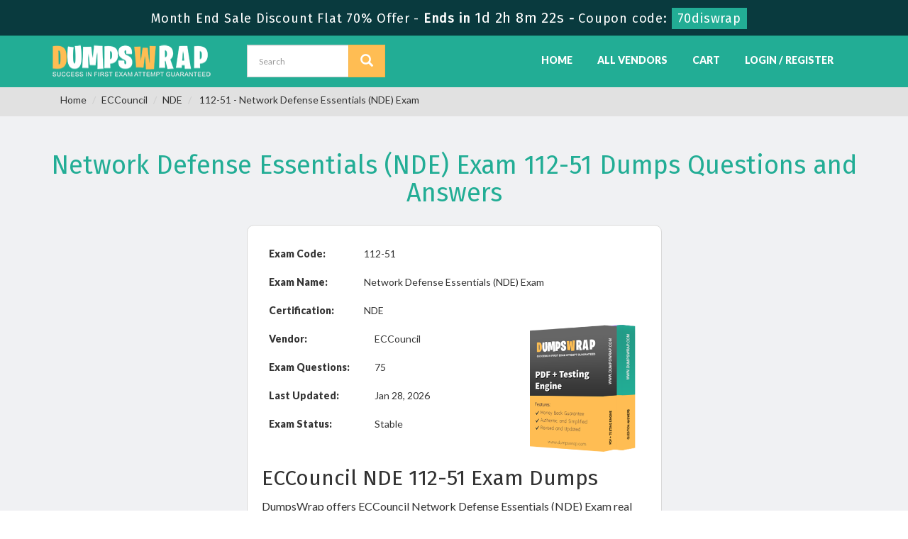

--- FILE ---
content_type: text/html; charset=UTF-8
request_url: https://www.dumpswrap.com/eccouncil-dumps/112-51.html
body_size: 3850
content:

<!DOCTYPE html>
<html lang="en-US">
<head>
	    <title>Updated Jan 2026 ECCouncil 112-51 Dumps with Exam Questions Answers | Dumpswrap 
</title>
    <meta charset="UTF-8">
    <meta http-equiv="X-UA-Compatible" content="IE=edge">
    <meta name="viewport" content="width=device-width, initial-scale=1.0" />
    <meta name="author" content="dumpswrap">
	<link rel="icon" href="https://www.dumpswrap.com/img/favicon.ico" type="image/x-icon">
	<meta name="description" content="NDE 112-51 exam questions are the best preparation material which help you to pass ECCouncil NDE 112-51 exam in first go. 112-51 Dumps Prepare and Pass with High scores. Get instant access of 100% real ECCouncil 112-51 exam questions with Experts verified answers at low price.">
<meta name="keywords" content="updates 112-51 exam questions, 112-51 exam dumps questions, 112-51 vce dumps, 112-51 braindumps, 112-51 certification exam, 112-51 practice test">
<meta name="csrf-param" content="_csrf">
<meta name="csrf-token" content="cavpQJuC8ZZOnVyueWS0VbVDiXQMVoFxv3AMqXi6890BktgKzvKkpAroMu9JD9A_xDC6N28zygTtF3X_Vc2esQ==">

<link href="https://www.dumpswrap.com/eccouncil-dumps/112-51.html" rel="canonical">
<link href="/css/bootstrap.min.css" rel="stylesheet" media="all">
<link href="/css/custom.css?ver=0.3" rel="stylesheet" media="all">
<link href="/font-awesome-4.7.0/css/font-awesome.css" rel="stylesheet" media="all">    <script src="https://www.dumpswrap.com/js/clipboard.min.js" async></script>
	<script src="https://www.google.com/recaptcha/api.js" async defer></script>
    <!-- HTML5 Shim and Respond.js IE8 support of HTML5 elements and media queries -->
    <!-- WARNING: Respond.js doesn't work if you view the page via file:// -->
    <!--[if lt IE 9]>
        <script src="https://oss.maxcdn.com/libs/html5shiv/3.7.0/html5shiv.js"></script>
        <script src="https://oss.maxcdn.com/libs/respond.js/1.4.2/respond.min.js"></script>
	<![endif]-->
	<!-- jQuery -->


    <script src="https://www.dumpswrap.com/js/jquery.js" ></script>
	<link rel="preconnect" href="https://fonts.googleapis.com">
	<link rel="preconnect" href="https://fonts.gstatic.com" crossorigin>
	<link href="https://fonts.googleapis.com/css2?family=Fira+Sans&family=Hammersmith+One&family=Lato:wght@400;900&display=swap" rel="stylesheet">
    <!-- HTML5 Shim and Respond.js IE8 support of HTML5 elements and media queries -->
    <!-- WARNING: Respond.js doesn't work if you view the page via file:// -->
    <!--[if lt IE 9]>
        <script src="https://oss.maxcdn.com/libs/html5shiv/3.7.0/html5shiv.js"></script>
        <script src="https://oss.maxcdn.com/libs/respond.js/1.4.2/respond.min.js"></script>
    <![endif]-->
	<!-- jQuery -->
	
	 <meta name="ahrefs-site-verification" content="c3e917cdb8f1b3335727fb9534a5eab071421e8ebc4b2cd867354510e062bb9d"> <!-- Global site tag (gtag.js) - Google Analytics -->
<script async src="https://www.googletagmanager.com/gtag/js?id=G-85CE6TRN22"></script>
<script>
  window.dataLayer = window.dataLayer || [];
  function gtag(){dataLayer.push(arguments);}
  gtag('js', new Date());

  gtag('config', 'G-85CE6TRN22');
</script><script>
function Chat(){
var script = document.createElement("script"); //Make a script DOM node
script.id ="ze-snippet"
script.src = "https://static.zdassets.com/ekr/snippet.js?key=1687d94a-5f1f-420b-a8de-5d5646686ef2";
document.head.appendChild(script);
}
setTimeout(Chat, 7000);
</script><script src="https://www.google.com/recaptcha/api.js?render=6Lc8dm4dAAAAACHN3TBhpgkZisz1dzLb3GYn_9ZC"></script>
</head>
<body>

<script>
  $(document).ready(function(){
      grecaptcha.ready(function() {
        grecaptcha.execute('6Lc8dm4dAAAAACHN3TBhpgkZisz1dzLb3GYn_9ZC').then(function(token) {
			$('form[name="downloadDemo"]').prepend('<input type="hidden" name="g-recaptcha-response" value="'+token+'">');
			$('form[name="contactusForm"]').prepend('<input type="hidden" name="g-recaptcha-response" value="'+token+'">');
			$('form[name="exam_request"]').prepend('<input type="hidden" name="g-recaptcha-response" value="'+token+'">');
			$('form[name="registerForm"]').prepend('<input type="hidden" name="g-recaptcha-response" value="'+token+'">');
			$('form[name="loginForm"]').prepend('<input type="hidden" name="g-recaptcha-response" value="'+token+'">');
			$('form[name="addComment"]').prepend('<input type="hidden" name="g-recaptcha-response" value="'+token+'">');
		});
	});
})
</script>
<!-- header advertisment -->
<div class="promotionTitle">
	<div class="container">
		<div class="promotionTitle-title">
			<h3><span>Month End Sale Discount Flat 70% Offer - </span> Ends in <span id="coupontimeRem">0d 00h 00m 00s</span> - <span> Coupon code: <i>70diswrap</i></span></h3>
		</div>
	</div>
</div>
<!-- header advertisment -->
<section id="top-welcome">
	<h2 class="hidden">Dumpswrap Top Menu</h2>
	<div class="container">
	   	<div class="row">
    		<div class="col-md-3">
        		<a href="/" class="logo-site">
            		<img src="/img/dumpswrap-logo.png" alt="DumpsWrap Logo"  width="230" height="52">
				</a>
			</div>

			<div class="col-md-2 no-padding tLoginArea">
				<div id="custom-search-input">
					<form action="/search.html" method="POST"  class="group">
                    <input id="form-token" type="hidden" name="_csrf" value="cavpQJuC8ZZOnVyueWS0VbVDiXQMVoFxv3AMqXi6890BktgKzvKkpAroMu9JD9A_xDC6N28zygTtF3X_Vc2esQ=="/>
					<div class="input-group col-md-12">
						<input type="text" class="form-control input-lg search-input" name="query" id="srch" placeholder="Search" required />
						<span class="input-group-btn">
							<button class="btn btn-warning btn-lg" type="submit" style="border-radius:0;">
								<i class="glyphicon glyphicon-search"></i>
                        	</button>
						</span>
					</div>
					</form>
				</div>
			</div>
            
            <div class="col-md-7 no-padding mainMenu text-center">
				<nav class="navbar navbar-default pull-right" style="padding: 14px 0px;">
				<div class="container-fluid">
					<div class="navbar-header">
						<button type="button" class="navbar-toggle" data-toggle="collapse" data-target="#bs-example-navbar-collapse-1">
                            <span class="sr-only">Toggle navigation</span>
                            <span class="icon-bar"></span>
                            <span class="icon-bar"></span>
                            <span class="icon-bar"></span>
                		</button>
						<a class="navbar-brand" href="#"></a>
					</div>
					<div class="collapse navbar-collapse" id="bs-example-navbar-collapse-1">
						<ul class="nav navbar-nav" id="mainDefaultMenu">
                        		
							<li><a href="/" >Home</a></li>
							<li><a href="/vendors.html" >All Vendors</a></li>
							<li><a href="/cart.html" >Cart</a></li>
														<li><a href="/register.html" >Login / Register</a></li>
													</ul>
					</div><!-- /.navbar-collapse -->
				</div>
				</nav>
			</div>
        </div>
	</div>
</section>



<section id="breadcrumb" style="margin-bottom:0px;">
	<div class="container">
    	<div class="row">
			<div class="col-lg-12">
				<ol class="breadcrumb">
					<li><a href="/">Home</a></li>
					<li><a href="/eccouncil-certification-exams.html">ECCouncil</a></li>
					<li class="active"><a href="/eccouncil/nde-dumps.html" >NDE</a>
											</li>
					<li> 112-51 - Network Defense Essentials (NDE) Exam </li>
				</ol>
			</div>
		</div>
	</div>
</section>


<section id="mainExamDetail" style="background-color:#F0F1F3; padding:30px;">
	<div class="container">
    	<div class="row">
        	<div class="col-lg-12 text-center fFeature">
            	 <h1>Network Defense Essentials (NDE) Exam 112-51 Dumps Questions and Answers</h1>
            </div>
		</div>

        <div class="row">
        	<div class="col-lg-6 col-lg-offset-3 fFeature" style="background-color:#fff; border-radius: 10px; padding: 20px; margin-top: 15px; border: 1px solid #d9d9d9;">
            	<div class="col-sm-12 no-padding fFeature">
	                <div class="col-sm-12 no-padding mainDetailBox">
	                    <div class="row-eq-height">
	         				<div class="col-sm-3 exam-row-data"><strong>Exam Code:</strong> </div>       
							<div class="col-sm-9 exam-row-data">112-51</div>
						</div>
	                    <div class="row-eq-height">
	         				<div class="col-sm-3 exam-row-data"><strong>Exam Name:</strong> </div>       
							<div class="col-sm-9 exam-row-data">Network Defense Essentials (NDE) Exam</div>
						</div>
                        <div class="row-eq-height">
	         				<div class="col-sm-3 exam-row-data"><strong>Certification:</strong> </div>       
							<div class="col-sm-9 exam-row-data">
								NDE<br />
		                           							</div>
						</div>
                        <div class="col-lg-8 no-padding">
							<div class="row-eq-height">
                                <div class="col-sm-5 exam-row-data"><strong>Vendor:</strong> </div>       
                                <div class="col-sm-7 exam-row-data">ECCouncil</div>
                            </div>
                            <div class="row-eq-height">
                                <div class="col-sm-5 exam-row-data"><strong>Exam Questions:</strong> </div>       
                                <div class="col-sm-7 exam-row-data">75</div>
                            </div>
                            <div class="row-eq-height">
                                <div class="col-sm-5 exam-row-data"><strong>Last Updated:</strong> </div>       
                                <div class="col-sm-7 exam-row-data">Jan 28, 2026</div>
                            </div>
                            <div class="row-eq-height">
                                <div class="col-sm-5 exam-row-data"><strong>Exam Status:</strong> </div>       
                                <div class="col-sm-7 exam-row-data">Stable</div>
                            </div>
                        </div>
                        <div class="col-lg-4">
                        	<img src="/img/bundle-both.png" alt="ECCouncil 112-51" class="img-responsive" />
                        </div>
	                </div>
                    <div class="col-sm-12 no-padding mainDetailBox">
                    	<h2>ECCouncil NDE 112-51 Exam Dumps</h2>

<p>DumpsWrap offers ECCouncil Network Defense Essentials (NDE) Exam real exam questions and practice test engine with real questions and verified answers. Try Network Defense Essentials (NDE) Exam exam questions for free. You can also download a free PDF demo of ECCouncil Network Defense Essentials (NDE) Exam exam. Our Network Defense Essentials (NDE) Exam&nbsp; Combo Package for which includes PDF (Printable Format) and Testing Engine (Works on Windows and MAC) which ensures you to go through all certification topics and provides you ultimate satisfaction to pass your exam in your first attempt.</p>
                    </div>

                	<div class="col-lg-12 text-center">
					                		<a href="/product-detail/112-51.html" title="112-51" class="btn btn-success btn-lg">Get 112-51 Full Access</a>
					&nbsp;&nbsp;
                    	<a href="/eccouncil/112-51-exam-questions.html" title="112-51" class="btn btn-warning btn-lg">Get Free 112-51 Access</a>
						               	</div>
				</div>
            </div>
    	</div>
    </div>
</section>




<section id="sub-footer">
	<h2 class="hidden">Dumpswrap Footer Menu</h2>
	<div class="container">
		<div class="col-md-9 col-sm-12 col-xs-12">
            <ul class="footer-links">
            	<li><a href="/">Home</a></li>
                <li><a href="/vendors.html">All Vendors</a></li>
                <li><a href="/faq.html">FAQs</a></li>
                <li><a href="/contactus.html">Contact us</a></li>
                <li><a href="/aboutus.html">About us</a></li>
                <li><a href="/guarantee.html">Guarantee</a></li>
				<li><a href="/dmca.html">DMCA & Copyrights</a></li>
			</ul>
		</div>
	</div>
</section>

<section id="end-footer">
	<h2 class="hidden">DumpsWrap All Rights Reserved</h2>
	<div class="container">
		<div class="col-md-6 col-sm-6 col-xs-12">
			<p style="margin-top:10px; color:#fff;">Copyright &copy; 2014-2026 DumpsWrap. All Rights Reserved</p>
		</div>
        <div class="col-md-6 col-sm-6 col-xs-12" style=" text-align:right; padding:6px 0px;">
			<img src="/img/payment/payment-image.png" style="max-width:260px;" alt="dumpswrap we accept" />
		</div>
	</div>
</section>


<script src="/assets/f001b3f/jquery.js"></script>
<script src="/assets/aaac4ee8/yii.js"></script>
<script src="/js/bootstrap.min.js"></script>
<script src="/js/manage.js?ver=1.1"></script>
<script src="/js/popper.min.js"></script></body>
</html>


--- FILE ---
content_type: text/html; charset=utf-8
request_url: https://www.google.com/recaptcha/api2/anchor?ar=1&k=6Lc8dm4dAAAAACHN3TBhpgkZisz1dzLb3GYn_9ZC&co=aHR0cHM6Ly93d3cuZHVtcHN3cmFwLmNvbTo0NDM.&hl=en&v=N67nZn4AqZkNcbeMu4prBgzg&size=invisible&anchor-ms=20000&execute-ms=30000&cb=l6zw6mtb6tl6
body_size: 48838
content:
<!DOCTYPE HTML><html dir="ltr" lang="en"><head><meta http-equiv="Content-Type" content="text/html; charset=UTF-8">
<meta http-equiv="X-UA-Compatible" content="IE=edge">
<title>reCAPTCHA</title>
<style type="text/css">
/* cyrillic-ext */
@font-face {
  font-family: 'Roboto';
  font-style: normal;
  font-weight: 400;
  font-stretch: 100%;
  src: url(//fonts.gstatic.com/s/roboto/v48/KFO7CnqEu92Fr1ME7kSn66aGLdTylUAMa3GUBHMdazTgWw.woff2) format('woff2');
  unicode-range: U+0460-052F, U+1C80-1C8A, U+20B4, U+2DE0-2DFF, U+A640-A69F, U+FE2E-FE2F;
}
/* cyrillic */
@font-face {
  font-family: 'Roboto';
  font-style: normal;
  font-weight: 400;
  font-stretch: 100%;
  src: url(//fonts.gstatic.com/s/roboto/v48/KFO7CnqEu92Fr1ME7kSn66aGLdTylUAMa3iUBHMdazTgWw.woff2) format('woff2');
  unicode-range: U+0301, U+0400-045F, U+0490-0491, U+04B0-04B1, U+2116;
}
/* greek-ext */
@font-face {
  font-family: 'Roboto';
  font-style: normal;
  font-weight: 400;
  font-stretch: 100%;
  src: url(//fonts.gstatic.com/s/roboto/v48/KFO7CnqEu92Fr1ME7kSn66aGLdTylUAMa3CUBHMdazTgWw.woff2) format('woff2');
  unicode-range: U+1F00-1FFF;
}
/* greek */
@font-face {
  font-family: 'Roboto';
  font-style: normal;
  font-weight: 400;
  font-stretch: 100%;
  src: url(//fonts.gstatic.com/s/roboto/v48/KFO7CnqEu92Fr1ME7kSn66aGLdTylUAMa3-UBHMdazTgWw.woff2) format('woff2');
  unicode-range: U+0370-0377, U+037A-037F, U+0384-038A, U+038C, U+038E-03A1, U+03A3-03FF;
}
/* math */
@font-face {
  font-family: 'Roboto';
  font-style: normal;
  font-weight: 400;
  font-stretch: 100%;
  src: url(//fonts.gstatic.com/s/roboto/v48/KFO7CnqEu92Fr1ME7kSn66aGLdTylUAMawCUBHMdazTgWw.woff2) format('woff2');
  unicode-range: U+0302-0303, U+0305, U+0307-0308, U+0310, U+0312, U+0315, U+031A, U+0326-0327, U+032C, U+032F-0330, U+0332-0333, U+0338, U+033A, U+0346, U+034D, U+0391-03A1, U+03A3-03A9, U+03B1-03C9, U+03D1, U+03D5-03D6, U+03F0-03F1, U+03F4-03F5, U+2016-2017, U+2034-2038, U+203C, U+2040, U+2043, U+2047, U+2050, U+2057, U+205F, U+2070-2071, U+2074-208E, U+2090-209C, U+20D0-20DC, U+20E1, U+20E5-20EF, U+2100-2112, U+2114-2115, U+2117-2121, U+2123-214F, U+2190, U+2192, U+2194-21AE, U+21B0-21E5, U+21F1-21F2, U+21F4-2211, U+2213-2214, U+2216-22FF, U+2308-230B, U+2310, U+2319, U+231C-2321, U+2336-237A, U+237C, U+2395, U+239B-23B7, U+23D0, U+23DC-23E1, U+2474-2475, U+25AF, U+25B3, U+25B7, U+25BD, U+25C1, U+25CA, U+25CC, U+25FB, U+266D-266F, U+27C0-27FF, U+2900-2AFF, U+2B0E-2B11, U+2B30-2B4C, U+2BFE, U+3030, U+FF5B, U+FF5D, U+1D400-1D7FF, U+1EE00-1EEFF;
}
/* symbols */
@font-face {
  font-family: 'Roboto';
  font-style: normal;
  font-weight: 400;
  font-stretch: 100%;
  src: url(//fonts.gstatic.com/s/roboto/v48/KFO7CnqEu92Fr1ME7kSn66aGLdTylUAMaxKUBHMdazTgWw.woff2) format('woff2');
  unicode-range: U+0001-000C, U+000E-001F, U+007F-009F, U+20DD-20E0, U+20E2-20E4, U+2150-218F, U+2190, U+2192, U+2194-2199, U+21AF, U+21E6-21F0, U+21F3, U+2218-2219, U+2299, U+22C4-22C6, U+2300-243F, U+2440-244A, U+2460-24FF, U+25A0-27BF, U+2800-28FF, U+2921-2922, U+2981, U+29BF, U+29EB, U+2B00-2BFF, U+4DC0-4DFF, U+FFF9-FFFB, U+10140-1018E, U+10190-1019C, U+101A0, U+101D0-101FD, U+102E0-102FB, U+10E60-10E7E, U+1D2C0-1D2D3, U+1D2E0-1D37F, U+1F000-1F0FF, U+1F100-1F1AD, U+1F1E6-1F1FF, U+1F30D-1F30F, U+1F315, U+1F31C, U+1F31E, U+1F320-1F32C, U+1F336, U+1F378, U+1F37D, U+1F382, U+1F393-1F39F, U+1F3A7-1F3A8, U+1F3AC-1F3AF, U+1F3C2, U+1F3C4-1F3C6, U+1F3CA-1F3CE, U+1F3D4-1F3E0, U+1F3ED, U+1F3F1-1F3F3, U+1F3F5-1F3F7, U+1F408, U+1F415, U+1F41F, U+1F426, U+1F43F, U+1F441-1F442, U+1F444, U+1F446-1F449, U+1F44C-1F44E, U+1F453, U+1F46A, U+1F47D, U+1F4A3, U+1F4B0, U+1F4B3, U+1F4B9, U+1F4BB, U+1F4BF, U+1F4C8-1F4CB, U+1F4D6, U+1F4DA, U+1F4DF, U+1F4E3-1F4E6, U+1F4EA-1F4ED, U+1F4F7, U+1F4F9-1F4FB, U+1F4FD-1F4FE, U+1F503, U+1F507-1F50B, U+1F50D, U+1F512-1F513, U+1F53E-1F54A, U+1F54F-1F5FA, U+1F610, U+1F650-1F67F, U+1F687, U+1F68D, U+1F691, U+1F694, U+1F698, U+1F6AD, U+1F6B2, U+1F6B9-1F6BA, U+1F6BC, U+1F6C6-1F6CF, U+1F6D3-1F6D7, U+1F6E0-1F6EA, U+1F6F0-1F6F3, U+1F6F7-1F6FC, U+1F700-1F7FF, U+1F800-1F80B, U+1F810-1F847, U+1F850-1F859, U+1F860-1F887, U+1F890-1F8AD, U+1F8B0-1F8BB, U+1F8C0-1F8C1, U+1F900-1F90B, U+1F93B, U+1F946, U+1F984, U+1F996, U+1F9E9, U+1FA00-1FA6F, U+1FA70-1FA7C, U+1FA80-1FA89, U+1FA8F-1FAC6, U+1FACE-1FADC, U+1FADF-1FAE9, U+1FAF0-1FAF8, U+1FB00-1FBFF;
}
/* vietnamese */
@font-face {
  font-family: 'Roboto';
  font-style: normal;
  font-weight: 400;
  font-stretch: 100%;
  src: url(//fonts.gstatic.com/s/roboto/v48/KFO7CnqEu92Fr1ME7kSn66aGLdTylUAMa3OUBHMdazTgWw.woff2) format('woff2');
  unicode-range: U+0102-0103, U+0110-0111, U+0128-0129, U+0168-0169, U+01A0-01A1, U+01AF-01B0, U+0300-0301, U+0303-0304, U+0308-0309, U+0323, U+0329, U+1EA0-1EF9, U+20AB;
}
/* latin-ext */
@font-face {
  font-family: 'Roboto';
  font-style: normal;
  font-weight: 400;
  font-stretch: 100%;
  src: url(//fonts.gstatic.com/s/roboto/v48/KFO7CnqEu92Fr1ME7kSn66aGLdTylUAMa3KUBHMdazTgWw.woff2) format('woff2');
  unicode-range: U+0100-02BA, U+02BD-02C5, U+02C7-02CC, U+02CE-02D7, U+02DD-02FF, U+0304, U+0308, U+0329, U+1D00-1DBF, U+1E00-1E9F, U+1EF2-1EFF, U+2020, U+20A0-20AB, U+20AD-20C0, U+2113, U+2C60-2C7F, U+A720-A7FF;
}
/* latin */
@font-face {
  font-family: 'Roboto';
  font-style: normal;
  font-weight: 400;
  font-stretch: 100%;
  src: url(//fonts.gstatic.com/s/roboto/v48/KFO7CnqEu92Fr1ME7kSn66aGLdTylUAMa3yUBHMdazQ.woff2) format('woff2');
  unicode-range: U+0000-00FF, U+0131, U+0152-0153, U+02BB-02BC, U+02C6, U+02DA, U+02DC, U+0304, U+0308, U+0329, U+2000-206F, U+20AC, U+2122, U+2191, U+2193, U+2212, U+2215, U+FEFF, U+FFFD;
}
/* cyrillic-ext */
@font-face {
  font-family: 'Roboto';
  font-style: normal;
  font-weight: 500;
  font-stretch: 100%;
  src: url(//fonts.gstatic.com/s/roboto/v48/KFO7CnqEu92Fr1ME7kSn66aGLdTylUAMa3GUBHMdazTgWw.woff2) format('woff2');
  unicode-range: U+0460-052F, U+1C80-1C8A, U+20B4, U+2DE0-2DFF, U+A640-A69F, U+FE2E-FE2F;
}
/* cyrillic */
@font-face {
  font-family: 'Roboto';
  font-style: normal;
  font-weight: 500;
  font-stretch: 100%;
  src: url(//fonts.gstatic.com/s/roboto/v48/KFO7CnqEu92Fr1ME7kSn66aGLdTylUAMa3iUBHMdazTgWw.woff2) format('woff2');
  unicode-range: U+0301, U+0400-045F, U+0490-0491, U+04B0-04B1, U+2116;
}
/* greek-ext */
@font-face {
  font-family: 'Roboto';
  font-style: normal;
  font-weight: 500;
  font-stretch: 100%;
  src: url(//fonts.gstatic.com/s/roboto/v48/KFO7CnqEu92Fr1ME7kSn66aGLdTylUAMa3CUBHMdazTgWw.woff2) format('woff2');
  unicode-range: U+1F00-1FFF;
}
/* greek */
@font-face {
  font-family: 'Roboto';
  font-style: normal;
  font-weight: 500;
  font-stretch: 100%;
  src: url(//fonts.gstatic.com/s/roboto/v48/KFO7CnqEu92Fr1ME7kSn66aGLdTylUAMa3-UBHMdazTgWw.woff2) format('woff2');
  unicode-range: U+0370-0377, U+037A-037F, U+0384-038A, U+038C, U+038E-03A1, U+03A3-03FF;
}
/* math */
@font-face {
  font-family: 'Roboto';
  font-style: normal;
  font-weight: 500;
  font-stretch: 100%;
  src: url(//fonts.gstatic.com/s/roboto/v48/KFO7CnqEu92Fr1ME7kSn66aGLdTylUAMawCUBHMdazTgWw.woff2) format('woff2');
  unicode-range: U+0302-0303, U+0305, U+0307-0308, U+0310, U+0312, U+0315, U+031A, U+0326-0327, U+032C, U+032F-0330, U+0332-0333, U+0338, U+033A, U+0346, U+034D, U+0391-03A1, U+03A3-03A9, U+03B1-03C9, U+03D1, U+03D5-03D6, U+03F0-03F1, U+03F4-03F5, U+2016-2017, U+2034-2038, U+203C, U+2040, U+2043, U+2047, U+2050, U+2057, U+205F, U+2070-2071, U+2074-208E, U+2090-209C, U+20D0-20DC, U+20E1, U+20E5-20EF, U+2100-2112, U+2114-2115, U+2117-2121, U+2123-214F, U+2190, U+2192, U+2194-21AE, U+21B0-21E5, U+21F1-21F2, U+21F4-2211, U+2213-2214, U+2216-22FF, U+2308-230B, U+2310, U+2319, U+231C-2321, U+2336-237A, U+237C, U+2395, U+239B-23B7, U+23D0, U+23DC-23E1, U+2474-2475, U+25AF, U+25B3, U+25B7, U+25BD, U+25C1, U+25CA, U+25CC, U+25FB, U+266D-266F, U+27C0-27FF, U+2900-2AFF, U+2B0E-2B11, U+2B30-2B4C, U+2BFE, U+3030, U+FF5B, U+FF5D, U+1D400-1D7FF, U+1EE00-1EEFF;
}
/* symbols */
@font-face {
  font-family: 'Roboto';
  font-style: normal;
  font-weight: 500;
  font-stretch: 100%;
  src: url(//fonts.gstatic.com/s/roboto/v48/KFO7CnqEu92Fr1ME7kSn66aGLdTylUAMaxKUBHMdazTgWw.woff2) format('woff2');
  unicode-range: U+0001-000C, U+000E-001F, U+007F-009F, U+20DD-20E0, U+20E2-20E4, U+2150-218F, U+2190, U+2192, U+2194-2199, U+21AF, U+21E6-21F0, U+21F3, U+2218-2219, U+2299, U+22C4-22C6, U+2300-243F, U+2440-244A, U+2460-24FF, U+25A0-27BF, U+2800-28FF, U+2921-2922, U+2981, U+29BF, U+29EB, U+2B00-2BFF, U+4DC0-4DFF, U+FFF9-FFFB, U+10140-1018E, U+10190-1019C, U+101A0, U+101D0-101FD, U+102E0-102FB, U+10E60-10E7E, U+1D2C0-1D2D3, U+1D2E0-1D37F, U+1F000-1F0FF, U+1F100-1F1AD, U+1F1E6-1F1FF, U+1F30D-1F30F, U+1F315, U+1F31C, U+1F31E, U+1F320-1F32C, U+1F336, U+1F378, U+1F37D, U+1F382, U+1F393-1F39F, U+1F3A7-1F3A8, U+1F3AC-1F3AF, U+1F3C2, U+1F3C4-1F3C6, U+1F3CA-1F3CE, U+1F3D4-1F3E0, U+1F3ED, U+1F3F1-1F3F3, U+1F3F5-1F3F7, U+1F408, U+1F415, U+1F41F, U+1F426, U+1F43F, U+1F441-1F442, U+1F444, U+1F446-1F449, U+1F44C-1F44E, U+1F453, U+1F46A, U+1F47D, U+1F4A3, U+1F4B0, U+1F4B3, U+1F4B9, U+1F4BB, U+1F4BF, U+1F4C8-1F4CB, U+1F4D6, U+1F4DA, U+1F4DF, U+1F4E3-1F4E6, U+1F4EA-1F4ED, U+1F4F7, U+1F4F9-1F4FB, U+1F4FD-1F4FE, U+1F503, U+1F507-1F50B, U+1F50D, U+1F512-1F513, U+1F53E-1F54A, U+1F54F-1F5FA, U+1F610, U+1F650-1F67F, U+1F687, U+1F68D, U+1F691, U+1F694, U+1F698, U+1F6AD, U+1F6B2, U+1F6B9-1F6BA, U+1F6BC, U+1F6C6-1F6CF, U+1F6D3-1F6D7, U+1F6E0-1F6EA, U+1F6F0-1F6F3, U+1F6F7-1F6FC, U+1F700-1F7FF, U+1F800-1F80B, U+1F810-1F847, U+1F850-1F859, U+1F860-1F887, U+1F890-1F8AD, U+1F8B0-1F8BB, U+1F8C0-1F8C1, U+1F900-1F90B, U+1F93B, U+1F946, U+1F984, U+1F996, U+1F9E9, U+1FA00-1FA6F, U+1FA70-1FA7C, U+1FA80-1FA89, U+1FA8F-1FAC6, U+1FACE-1FADC, U+1FADF-1FAE9, U+1FAF0-1FAF8, U+1FB00-1FBFF;
}
/* vietnamese */
@font-face {
  font-family: 'Roboto';
  font-style: normal;
  font-weight: 500;
  font-stretch: 100%;
  src: url(//fonts.gstatic.com/s/roboto/v48/KFO7CnqEu92Fr1ME7kSn66aGLdTylUAMa3OUBHMdazTgWw.woff2) format('woff2');
  unicode-range: U+0102-0103, U+0110-0111, U+0128-0129, U+0168-0169, U+01A0-01A1, U+01AF-01B0, U+0300-0301, U+0303-0304, U+0308-0309, U+0323, U+0329, U+1EA0-1EF9, U+20AB;
}
/* latin-ext */
@font-face {
  font-family: 'Roboto';
  font-style: normal;
  font-weight: 500;
  font-stretch: 100%;
  src: url(//fonts.gstatic.com/s/roboto/v48/KFO7CnqEu92Fr1ME7kSn66aGLdTylUAMa3KUBHMdazTgWw.woff2) format('woff2');
  unicode-range: U+0100-02BA, U+02BD-02C5, U+02C7-02CC, U+02CE-02D7, U+02DD-02FF, U+0304, U+0308, U+0329, U+1D00-1DBF, U+1E00-1E9F, U+1EF2-1EFF, U+2020, U+20A0-20AB, U+20AD-20C0, U+2113, U+2C60-2C7F, U+A720-A7FF;
}
/* latin */
@font-face {
  font-family: 'Roboto';
  font-style: normal;
  font-weight: 500;
  font-stretch: 100%;
  src: url(//fonts.gstatic.com/s/roboto/v48/KFO7CnqEu92Fr1ME7kSn66aGLdTylUAMa3yUBHMdazQ.woff2) format('woff2');
  unicode-range: U+0000-00FF, U+0131, U+0152-0153, U+02BB-02BC, U+02C6, U+02DA, U+02DC, U+0304, U+0308, U+0329, U+2000-206F, U+20AC, U+2122, U+2191, U+2193, U+2212, U+2215, U+FEFF, U+FFFD;
}
/* cyrillic-ext */
@font-face {
  font-family: 'Roboto';
  font-style: normal;
  font-weight: 900;
  font-stretch: 100%;
  src: url(//fonts.gstatic.com/s/roboto/v48/KFO7CnqEu92Fr1ME7kSn66aGLdTylUAMa3GUBHMdazTgWw.woff2) format('woff2');
  unicode-range: U+0460-052F, U+1C80-1C8A, U+20B4, U+2DE0-2DFF, U+A640-A69F, U+FE2E-FE2F;
}
/* cyrillic */
@font-face {
  font-family: 'Roboto';
  font-style: normal;
  font-weight: 900;
  font-stretch: 100%;
  src: url(//fonts.gstatic.com/s/roboto/v48/KFO7CnqEu92Fr1ME7kSn66aGLdTylUAMa3iUBHMdazTgWw.woff2) format('woff2');
  unicode-range: U+0301, U+0400-045F, U+0490-0491, U+04B0-04B1, U+2116;
}
/* greek-ext */
@font-face {
  font-family: 'Roboto';
  font-style: normal;
  font-weight: 900;
  font-stretch: 100%;
  src: url(//fonts.gstatic.com/s/roboto/v48/KFO7CnqEu92Fr1ME7kSn66aGLdTylUAMa3CUBHMdazTgWw.woff2) format('woff2');
  unicode-range: U+1F00-1FFF;
}
/* greek */
@font-face {
  font-family: 'Roboto';
  font-style: normal;
  font-weight: 900;
  font-stretch: 100%;
  src: url(//fonts.gstatic.com/s/roboto/v48/KFO7CnqEu92Fr1ME7kSn66aGLdTylUAMa3-UBHMdazTgWw.woff2) format('woff2');
  unicode-range: U+0370-0377, U+037A-037F, U+0384-038A, U+038C, U+038E-03A1, U+03A3-03FF;
}
/* math */
@font-face {
  font-family: 'Roboto';
  font-style: normal;
  font-weight: 900;
  font-stretch: 100%;
  src: url(//fonts.gstatic.com/s/roboto/v48/KFO7CnqEu92Fr1ME7kSn66aGLdTylUAMawCUBHMdazTgWw.woff2) format('woff2');
  unicode-range: U+0302-0303, U+0305, U+0307-0308, U+0310, U+0312, U+0315, U+031A, U+0326-0327, U+032C, U+032F-0330, U+0332-0333, U+0338, U+033A, U+0346, U+034D, U+0391-03A1, U+03A3-03A9, U+03B1-03C9, U+03D1, U+03D5-03D6, U+03F0-03F1, U+03F4-03F5, U+2016-2017, U+2034-2038, U+203C, U+2040, U+2043, U+2047, U+2050, U+2057, U+205F, U+2070-2071, U+2074-208E, U+2090-209C, U+20D0-20DC, U+20E1, U+20E5-20EF, U+2100-2112, U+2114-2115, U+2117-2121, U+2123-214F, U+2190, U+2192, U+2194-21AE, U+21B0-21E5, U+21F1-21F2, U+21F4-2211, U+2213-2214, U+2216-22FF, U+2308-230B, U+2310, U+2319, U+231C-2321, U+2336-237A, U+237C, U+2395, U+239B-23B7, U+23D0, U+23DC-23E1, U+2474-2475, U+25AF, U+25B3, U+25B7, U+25BD, U+25C1, U+25CA, U+25CC, U+25FB, U+266D-266F, U+27C0-27FF, U+2900-2AFF, U+2B0E-2B11, U+2B30-2B4C, U+2BFE, U+3030, U+FF5B, U+FF5D, U+1D400-1D7FF, U+1EE00-1EEFF;
}
/* symbols */
@font-face {
  font-family: 'Roboto';
  font-style: normal;
  font-weight: 900;
  font-stretch: 100%;
  src: url(//fonts.gstatic.com/s/roboto/v48/KFO7CnqEu92Fr1ME7kSn66aGLdTylUAMaxKUBHMdazTgWw.woff2) format('woff2');
  unicode-range: U+0001-000C, U+000E-001F, U+007F-009F, U+20DD-20E0, U+20E2-20E4, U+2150-218F, U+2190, U+2192, U+2194-2199, U+21AF, U+21E6-21F0, U+21F3, U+2218-2219, U+2299, U+22C4-22C6, U+2300-243F, U+2440-244A, U+2460-24FF, U+25A0-27BF, U+2800-28FF, U+2921-2922, U+2981, U+29BF, U+29EB, U+2B00-2BFF, U+4DC0-4DFF, U+FFF9-FFFB, U+10140-1018E, U+10190-1019C, U+101A0, U+101D0-101FD, U+102E0-102FB, U+10E60-10E7E, U+1D2C0-1D2D3, U+1D2E0-1D37F, U+1F000-1F0FF, U+1F100-1F1AD, U+1F1E6-1F1FF, U+1F30D-1F30F, U+1F315, U+1F31C, U+1F31E, U+1F320-1F32C, U+1F336, U+1F378, U+1F37D, U+1F382, U+1F393-1F39F, U+1F3A7-1F3A8, U+1F3AC-1F3AF, U+1F3C2, U+1F3C4-1F3C6, U+1F3CA-1F3CE, U+1F3D4-1F3E0, U+1F3ED, U+1F3F1-1F3F3, U+1F3F5-1F3F7, U+1F408, U+1F415, U+1F41F, U+1F426, U+1F43F, U+1F441-1F442, U+1F444, U+1F446-1F449, U+1F44C-1F44E, U+1F453, U+1F46A, U+1F47D, U+1F4A3, U+1F4B0, U+1F4B3, U+1F4B9, U+1F4BB, U+1F4BF, U+1F4C8-1F4CB, U+1F4D6, U+1F4DA, U+1F4DF, U+1F4E3-1F4E6, U+1F4EA-1F4ED, U+1F4F7, U+1F4F9-1F4FB, U+1F4FD-1F4FE, U+1F503, U+1F507-1F50B, U+1F50D, U+1F512-1F513, U+1F53E-1F54A, U+1F54F-1F5FA, U+1F610, U+1F650-1F67F, U+1F687, U+1F68D, U+1F691, U+1F694, U+1F698, U+1F6AD, U+1F6B2, U+1F6B9-1F6BA, U+1F6BC, U+1F6C6-1F6CF, U+1F6D3-1F6D7, U+1F6E0-1F6EA, U+1F6F0-1F6F3, U+1F6F7-1F6FC, U+1F700-1F7FF, U+1F800-1F80B, U+1F810-1F847, U+1F850-1F859, U+1F860-1F887, U+1F890-1F8AD, U+1F8B0-1F8BB, U+1F8C0-1F8C1, U+1F900-1F90B, U+1F93B, U+1F946, U+1F984, U+1F996, U+1F9E9, U+1FA00-1FA6F, U+1FA70-1FA7C, U+1FA80-1FA89, U+1FA8F-1FAC6, U+1FACE-1FADC, U+1FADF-1FAE9, U+1FAF0-1FAF8, U+1FB00-1FBFF;
}
/* vietnamese */
@font-face {
  font-family: 'Roboto';
  font-style: normal;
  font-weight: 900;
  font-stretch: 100%;
  src: url(//fonts.gstatic.com/s/roboto/v48/KFO7CnqEu92Fr1ME7kSn66aGLdTylUAMa3OUBHMdazTgWw.woff2) format('woff2');
  unicode-range: U+0102-0103, U+0110-0111, U+0128-0129, U+0168-0169, U+01A0-01A1, U+01AF-01B0, U+0300-0301, U+0303-0304, U+0308-0309, U+0323, U+0329, U+1EA0-1EF9, U+20AB;
}
/* latin-ext */
@font-face {
  font-family: 'Roboto';
  font-style: normal;
  font-weight: 900;
  font-stretch: 100%;
  src: url(//fonts.gstatic.com/s/roboto/v48/KFO7CnqEu92Fr1ME7kSn66aGLdTylUAMa3KUBHMdazTgWw.woff2) format('woff2');
  unicode-range: U+0100-02BA, U+02BD-02C5, U+02C7-02CC, U+02CE-02D7, U+02DD-02FF, U+0304, U+0308, U+0329, U+1D00-1DBF, U+1E00-1E9F, U+1EF2-1EFF, U+2020, U+20A0-20AB, U+20AD-20C0, U+2113, U+2C60-2C7F, U+A720-A7FF;
}
/* latin */
@font-face {
  font-family: 'Roboto';
  font-style: normal;
  font-weight: 900;
  font-stretch: 100%;
  src: url(//fonts.gstatic.com/s/roboto/v48/KFO7CnqEu92Fr1ME7kSn66aGLdTylUAMa3yUBHMdazQ.woff2) format('woff2');
  unicode-range: U+0000-00FF, U+0131, U+0152-0153, U+02BB-02BC, U+02C6, U+02DA, U+02DC, U+0304, U+0308, U+0329, U+2000-206F, U+20AC, U+2122, U+2191, U+2193, U+2212, U+2215, U+FEFF, U+FFFD;
}

</style>
<link rel="stylesheet" type="text/css" href="https://www.gstatic.com/recaptcha/releases/N67nZn4AqZkNcbeMu4prBgzg/styles__ltr.css">
<script nonce="efaQEsrzoBsCWT748b9hnA" type="text/javascript">window['__recaptcha_api'] = 'https://www.google.com/recaptcha/api2/';</script>
<script type="text/javascript" src="https://www.gstatic.com/recaptcha/releases/N67nZn4AqZkNcbeMu4prBgzg/recaptcha__en.js" nonce="efaQEsrzoBsCWT748b9hnA">
      
    </script></head>
<body><div id="rc-anchor-alert" class="rc-anchor-alert"></div>
<input type="hidden" id="recaptcha-token" value="[base64]">
<script type="text/javascript" nonce="efaQEsrzoBsCWT748b9hnA">
      recaptcha.anchor.Main.init("[\x22ainput\x22,[\x22bgdata\x22,\x22\x22,\[base64]/[base64]/[base64]/ZyhXLGgpOnEoW04sMjEsbF0sVywwKSxoKSxmYWxzZSxmYWxzZSl9Y2F0Y2goayl7RygzNTgsVyk/[base64]/[base64]/[base64]/[base64]/[base64]/[base64]/[base64]/bmV3IEJbT10oRFswXSk6dz09Mj9uZXcgQltPXShEWzBdLERbMV0pOnc9PTM/bmV3IEJbT10oRFswXSxEWzFdLERbMl0pOnc9PTQ/[base64]/[base64]/[base64]/[base64]/[base64]\\u003d\x22,\[base64]\\u003d\x22,\x22bHIPC3XCsAZhcA/[base64]/w5MnwpHCusKJC1IZwrZSegtrwr9nBMOewpdlZMOKwoXCmFN2wpXDpsO7w6kxWhl9N8OPbStrwq5EKsKEw5vCrcKWw4AtwqrDmWNVwoVOwpVkVwoIAcOiFk/DqCzCgsOHw781w4Fjw5xfYnpECMKlLgvCqMK5Z8ORDV1dTw/DjnViwpfDkVNuPMKVw5Bpwr5Tw405wqdad2JIHcO1dcOdw5hwwpdXw6rDpcKZKsKNwodgEAgAdcKRwr1zNjYmZBI5wozDicOYK8KsNcO8ECzChx/CgcOeDcKyJ11xw4nDnMOuS8ONwootPcKkGXDCuMOIw6fClWnCtgxFw6/CscO6w68qWUN2PcKbCQnCnC/CoEURwpvDjcO3w5jDmBbDpyBmJgVHd8K1wqstFcOBw71Rwq9DKcKPwrXDiMOvw5oQw4/CgQp8CAvCpcOFw7hBXcKBw6rDhMKDw4PCsgo/[base64]/CtcKIw7/CoMK+wpVFNS3CncKnw7vDpUldDsKSw43ChC5AwrNSB0wiwogOOGbDp1ctw7osPExzwqPCsUQ9wr1VDcK/TyDDvXPCl8ODw6HDmMKhT8Ktwps0wr/Co8KbwrtoNcO8woTChsKJFcK8UQPDnsODER/Dl3lLL8KDwpLCocOcR8K+e8KCwp7Ci2vDvxrDjQrCuQ7ClcOzLDorw4tyw6HDmMKGO3/[base64]/Ct8Oyw61/VMOQYSLCksKAOBAKVQ82wq1RwqBAKVHDu8OAZ2XDjMKsFkUow45lIMO1w6TCtTjCnE/CuQPDlcK0wr/CvMOdTMKWZnLDsmt/w71hQcORw4AJw4sjBsOyN0bDuMK/[base64]/DvsO2KcK0EcKuA2QPw4oMwoHCtcOaSMKvdUBdHsOiJGDDmUPDv0vDucKuSsOFwpJ0esKSw6jCmXAowoPDucORQMKYwrzCg1rDom5Rwrwpw7A/[base64]/wpd0wqx+w6F0LsK5wqDCrcOEwrXDuk/CoBliKcKAZsKQMX/CpcKIfTYoN8ORf3xPBS/DicORwrnDinnDjcKow5oKw4Irwq0uwpdka1bChcO9PMKbEsKmG8KSRcOjwpMww4wYVw0bU2Icw4fDq2vCkXwZwoXDssOsYA06Ji7Dl8OMAgNYHsK8CBXCo8KaXSIvwqd1wp3CscObQG3Cqy/Dq8K6wpDDn8O+ZjzDnAjDpzjDhcOJFkzCiSsPJk3Crmwcw5bCusOHdjvDnhEow7XCjsKAw4DCrcK1Sm1mQCUuAcK5wpl1EcOkP09bw4QJw6/CpxDDssO4w5kKYWJvwr1Rw6Ftw5TDoxfCm8O7w6ATwpchw5LDhkRmFlLDig7Ct2JTKSs1dcKQwoxCYsO2woTCv8KdGMOcwqXCo8OJOzx9JwTDj8OYw4QVSjjDsWkjChoqIMOyNyTCoMKMw7oyUxF9QTfDsMKtX8KONMKdwr7DuMOaOGbDsELDvAEBw4PDhMO4fU/CggQtT1/DtTMBw6cAEcOPORXDmjfDh8K6aU8MFXfCtAgiw4E3QnEWw49Fwo8wRVjDg8OQwpfCr1oJR8KwI8KaZsOhcUA4KsKBG8KmwoUIw4zChTxMGzHDghYpAMK2DUVgPwQuN3slLjDCgWXDo0bDrVUpwpYEw4p1bcKXIn8bEcKbw53CoMO4w5fCuFp3w7MYQsOtQMO4VE/CpgpFw6gPITHDvh7CvsKpwqDChk0qfCDDvWsfQMKNw61pKTROb092SVtxOFTCv1TCisOxOxHCilHDmjTCjl3DszPDh2fCg3DDvMKzEcKDPBXDrcOAExZQODQBSR/Dnz46QSMIcMKCw5DCvMKSRMOAP8OsEsKnUQ4lR3JDw7LCkcOFBGJJwo/Dn3HCu8OIw6XDmnjCvUwFw5pnwrQFJ8OywoPDt3B0woHDoDrDgcKzKMOxwqkDHsKbCSBvBMO9wrk5w63CmhfDusO/[base64]/[base64]/VXbCk8Ojw5PCh8KgTSfCiHHCn8K1ZsOXwqY1BmTCi1/CvhUjacKmw6FoW8ORFSzCtXTDizNCw59nKUjDqsKswo8Owr/Dl2XDqHtscw0hP8OTBXdZw4Z2aMO9w4E7w4BMfDlww5sww6LCmsKaCcO3wrfCownDtFQCdXnDsMKyBCVdw4nCmSTClMKpwrQlUBfDpMOTLW/[base64]/T8OXejgLWsKww6fChwIUQsKgV8KEScO8HgbDs3PDu8KLwoXCncKswqnCoMOnd8KOw7khb8Knw7UDwoDCiDg1wolmw67DuC/DkyUzO8OmD8OGcylpwqsuOsKDNcOBRl5XKXDDuRrDtUvCmCHDmMOid8OewojDrgtwwq8MQ8KuKS/CvsOmw7Z1SXdPw5A3w4cbbsOaw488dGvDmxQLwoArwowKV20Rw43DjcOqd2jCtyvChsKzfcKjN8KNPExLUcKhw5DClcKuwpt2acK1w5ttNBszfAXDlcKrwo5DwooqdsKWw4YCLVdeeQzDhRMswr7CnsOGwoDCp01nwqM4KjDDisKxC2opwr3Dt8KLChVpNT/[base64]/Djntkw6lodgXCicK8BVY8BBHDssKVwp8fdcOQw7LCicOUw5vDrzgER3vCq8KiwqbDvFEvwpLDg8OYwpoxwq7Dg8K+wrzCtMKhRDUgwo3CmFHDm08ywrjCtMKgwoMyCsKzw4tXP8Kuwr0bLMKnw6/CrMKwWMOqGcO/w5XChxnDkcKdw650V8KKbcKiXsOJw7bCo8OzScOscVXDnTQ7wqNmw7LDv8OZIMOBAcOFFsO0CW0kahHCqzbCpcKYGxpfw7QJw7vDt0M5GyfCsUpUQcOtF8OXw6/Dv8O3wqvCoifCj1TDsAxow63DuHTCtsOiwr/CgTbDqcKRw4RDw59Zw4s4w4YMLR3CrBHDlnkdw7vDmCtyIMKfwrNlw4w6DsKrw4zDj8O7HsOvwp7DgD/CrB7CjS7DnMKdKwYuwr5qdn0bwpvDnXQfOjjCk8KeTsKwO07DjMOnR8OuDsKVTEDDnjzCrMOgQgspf8KPQMKcwrnDt1zDvHJCwpnDi8OEWMO9w7jCqWLDv8KXw4vDr8KAIMOewrfDnUZXw4xODcK0w6/DrSR0J13DoBxRw5PCuMKjcMOFw67Dh8KKTcKLwqd6FsOWM8KfN8KLPFQSwq96wq9YwoJ+wonDuFERwoYQbjjCn008wpjDnMOTS19CWyEqXwbDtcKmwoDDnBtew5IWTTpyLH5TwpUBa15sEXAXLHvDlC8Hw53DqTHCq8KXw5LCuHF1DRYhwrTDhFPCnMOZw5B6w61Fw7/DscKKwqAvSyHCr8K5wpM8wplpwqXCqsK1w4fDik1weyJVw7VbFlAeWjHDlcK/[base64]/DicKKw7bDnSTCqjM0R18iMsOowpxZXsOSw5PCsMKOOcKJP8Kmw7YbwqDDjl7DtsKid3sdMAjDtMKrU8OHwqjCoMKhawnDqT7DvEZ1w7/CiMOvw6w0wrPCimbCr3LDgwdAaGcRL8KNDcOEVMK4wqYuwpU+dQLDvlFrw541CgbCvMOvwoBVM8KIwokDUEJJwoYIw70ZVcOKRSXDgyscSsOVDjAPN8KFw7JIwobDisO6T3PDvjjDsU/Cp8OJOVjCgsOew6TDrlzDmsOjwoPDkjBYw4TDmsOJPh8+wooyw6IZXR/DpWxSP8OdwphpwpDDsw5dwoxBWsOqTsKswprCtsK1wqfCn1cNwqgVwovCgMOowoHDq1nDjcOWHcKqwqTDvRpNPRMBEwnCgcK4wrpsw510wpBmKsOYMsO1wrjDri/DiAAPwqgIDHHDjMOSwrNBdllvecKKwogPesOZT2xaw7AFw598BSXDmcO2w4HCssK6BgNUw5vDkMKBwpTDqh/Dk3LCv0zCmMOMw6l4w5xnwrPDgQfDnRcpwpl0Y3XDksKkHzvDsMK2ERbCsMOMcsKNVxTDk8KYw7HCmlwqLMOhwpXCsgA3w6lAwqbDkywCw4QrURV1fcO/[base64]/I1wiesKNJWc4B1fDp1/DrMOwwojDm8KFAwvClBLCnAMcDCHCtsKOwq14w7RfwrVxwoN1bgHDkHjDicO7QsO2OsKVSTImwr/Cgk4Mw5/[base64]/[base64]/Ck01DL3DDrRzCgxUUe8K6wr5eWUARPjnClcKfw4o8EsKdQsO8WjpLw7FYwqvCuSPCo8KYw5vCg8KUw53CgRAwwq3Cq2czwpnDi8KpUcOXwo3CrcKMVnTDgcK7fsK2LMObw7J8HsOta1nDrcKXVg/CmsO4w7LDgMOUasO7w6XDkVTDh8OcbMKOw6YlOSPChsOracK/w7VIwol3w7o8M8K7SndAwpptw4kdE8Kywp/DuWYCXMOzRSoYwqjDocOdw4Qmw6Y+w7o8wrHDsMO9Y8OVOsOGwoN0wo3Cp37CksO/ETxyTcOnT8K/T0ltVGLDnMOlUsK4wrp1OMKBw7o+wptIwpFOZMKXw7rCtcO2wq9QM8K2Z8K2TRTDg8K9wqHDt8K2wpnCmlZtB8K7wrzCmFQRw4DCvMO8I8OPw7bDh8KVamsNw7jClz0DwojChMKtdlUzU8ObZjXDocKawrnDnx5UHsK/I17DhcKRXQYKQMOVI0dsw7bCq0cxw4cpBFvDlsKSwobDvcOZwqLDn8OebsOZw6PCncK+YsObw7fDhsKqwpvDhUseEcOtwqbDhMOmw4APOjw8TsOfw7XDlxl6w7F/[base64]/[base64]/CnsKfNiNfw4hWwpXCk8KNwpcZBsKtwpRFw7nDpMOYJMODRcOxw6NOMwjCtsKrw6I9PEjDmWfDsno1wpvCsRBvwpDCncOoFcKMDzwswrLDr8K3fxPDr8K8A2rDtlPDohzDtyYOcsOnB8ObYsOlw495w5lKwr3DjcK3wpbCpjjCr8OSwqc/[base64]/w7EBACh6wpJ0UsKhwp1Iw6d1w4XCqERIGsOGwqs4w6Apw6/[base64]/w5fDlcOAworDpQXCm8OPScOpwrgrAG3DjgfCjsO8wrfCpMKHw5/Cu2HCmMO+wqkYTMK8P8KaU2cywq1Sw4UCfXYrDsKLYCPDnxXClMOxVC7Cjj/Ds0YrCMO8woXCnMOdw7Zhw4k9w7dIcMOAUcKgScKMwpMIesKEwoQ/CwHCh8KfZMKbw6/Cv8O+KsKqDAPCsXhkw4tsSRPCrwAeGMKpwo/DpjLDkj52FcOYBUTCjjfDhcOxe8Oyw7XDvX10Q8K0AsKlw78rwpXDmivCux8kwrDDiMKmFMK4FMOnw6U5w5tWb8KFEncBw4EZLx/DhsOow4JWHMOrwrXDnF1xGsOqwq/Dm8Okw7rDh3AxV8KRAcOYwqg/NEkUw4Ebwp/[base64]/CjMOmEXYMw6/Cs8OTcFXCk0wKw7BUd8KQVMK6w4nCnH/DrMKuwrfChMK8wr50KsOOwpbClDI1w4PCksO4cjHCmxweNhnCuFvDmsO5w7NbDznDuW/[base64]/IX/ChiDDpMKGw7tgw7TDmsKKX8OEw7cRNVUmwqfDrsOaXxxGfMOBY8OCeEfCrcOWw4dHHcOAGRc2w4zDusOCecOTw5rCgEDCoFwbVy45TWnDlMKPwo/CuU8DPsOuHMOVw57Dp8O0LsO6w5gCOMOTwpVqwo0PwpnCpMK9TsKVwpDDm8KWPMO9w4/[base64]/DnsKpLMKtwoYRKmHDvGRlMAbDpcOJEBnDuVfDkgUEw6FyQRnDrFQpwoTDggczwrHChcO6w4XDljnDnsKJwpZpwpnDmsO9w7E8w5F/wqHDoxbChcOlAUlRfsKODxE5CsOawrnCuMKHw4/CmsKww4vChsOle27DvsOZwqfDmsO2b3MzwoVzNgwACMOrLcKdXMK3wpsLw4t5OANTw5rDhkpfw5Itw6rDrT0bwpDCucK1wq3CqGRpViM4XCvClcOqLl0Fwopac8OWw5ptB8OHCcK0w6PDoWXDm8OAw7/CjSxPwp7CoyXCscK8esKEw7DCpjc6w6pNHMOiw4tqD2nChFJbT8KWwpDCssOww4/CtCRSwpcnKG/Di1LCllTDoMKRRytswqXDsMO9w6vDoMKXwr/DkcO0RTDCscKUw4PDlkQUwrXCp1TDvcOJV8KywpLCjcKaeR7Dl2HDvsK7KMKUw7/[base64]/[base64]/CtcOIwqvChcKFS8OhccKfw4/CmiJYwq3CkwESZsKOMQ0hCsOlw4BVwpx8w4nDssOCPEV6wpEvRsOPwr5+w5nCqXfCr1fCh1xvwqzCqF8qw4d9E2fChV3Dt8OfD8OYXRo2fcKdS8O9L1PDhDrCi8KtUDfDncOEwqDCow0vcMK/dsOxw4R1e8KQw5fClhIXw67Ci8OEehfCrBTCpcKrw6fDi0TDpnAjW8K+NCXDg1LCn8O4w78gSMKobDs4a8KDw4PCmCLDpcK+F8OCw4/DkcKSwoE7fj/Cq2jDjiMRw6ZjwpvDpsKbw47CmMKYw63DoCBQTMKnd0wibUrDoVkLwpvDugvDtEzChMO2w7NHw689H8K9UsO/W8KCw5dlSRDDk8KZw6pWRMOmSjTCq8KQworDlcOxWzbCnT0mRMKjw6XClGPCjC/Cnx3CisOeaMO8w5AlLsOSeFNHOMOowqjDh8KGwoA1U2/[base64]/ChsKWwqMTw43DiRx1w74qKRIUd8KxwpvChwDCllrDsnJLwrfDkcOZA0jDvRdDcArCrUPCmhNdw5hfwp3Di8Kbw6TCrlXDlsK7w5rCjMOcw6EUOcOQC8OUKh1JJkw9TcK1wo9Uwp9kwqAyw7NswrJFwqp2wq/DtsOBKRdkwqc0fSrDsMK5I8Ksw7jDrMKeP8OBSC/CmR/DkcKfWzLCjcKjw6PCucO0Z8OidMO1H8KpTwLDksKlShYzwohXNcKXwrAmwp3DrcKpLxRjwo4TbMKCYsKWPzbCkm7Dj8KJA8O/[base64]/CrsO1XDrCtiLCqVHCl2tFw5vDmgolYm4VLcORZsOvwoXDssKePMKewq0de8OOwpDCg8KQw6fDtMKWwqHCggfDmArCmkFNBHLDpmjCgiDCocKmN8KubBERdELDh8OdDSnCtcOmw7PDqcOTOxANw6TDhTLDpcKNw7BHw6ZpO8K/O8OnXcK8DnDDv3XCvMO3Zx5gw68rwqZ0wpXDl3Q6YBdgNsOdw5RuZgfCuMKYB8KYGsKaw55bw4/DgyzCgBrCiCXDnMKoEsKGBCk/GDBffMKeEcKiJsO8JWEEw4/Ct2nDhsOWWcKrwq7CusOywoQ4SsK+w53ChCbCtsKswoLCsRJQwpJQw6/Cu8KOw7DCkD/Djh8iwpfCrMKAw4Fcw4HDsTUjwrjCvlp8FcOwGsOSw49Vw5dmw6bCssOVBRRcw7Z0w7jCo33DvFLDq0rCg3kgw5h3bsK3d1rDrwQ0QHo6Z8KLwpfCpAovw6PDsMOkw57DrGhCNkMUwr/DtALDkQY4CFgcc8K/wrBHKMOQw6jDsj0kDsKewrvCgcKqT8O7J8ONw5t0NsO2Xh0KR8K2wqbCpsKLwrU4w7YfWlLDpSbDusKFw6vDrMOgDQx7elc4E07CnXjCjTXCjy9bwpfCqGTCuTfCvsKLw5MGwoAKGkl4E8KKw5vDshMzwq3Cow9uwrTDrG9WwoMTw4Bww7ddwrvCqsOYK8O/[base64]/Dm2zCn8OnS8O/w4lnw5gFwqNvw6EWw4szw5rCqcKtfsOmwpLCn8KyDcKXFMO5G8KaVsO/w57Coi8fw4oew4A5wr/DsVLDmW/CozzDmFXDkDjChBcuIEkxw4DDviLDuMKoUig+C17DnMK6SX7CtyfDqk3Ci8OKw63CqcKXEGLCl0wGwqNhw7Ntwp89wodjZcOSURwuXWLCqMK8wrRyw4gsVMKVwqpPwqXDp33Ct8OwccOew4PDgsKRA8Kbw4nCmcO0DsKMW8KDw6zDmcOnwr84w58Ywq/DvnASwr7CqCbDjsKXwp54w4HDm8OMflfCgMOsGRHDpVHCq8KENH3Ck8Kpw7/[base64]/CnEfDqcOjXiM+KmxWwqZlGmLCi8K9XcKxwrTDrHDClcOBwrvDgcKLwo/DrQDDmsKxakvDr8K7wojDlsK7w6rCusO9ICHCpHDDk8Oyw7LCkcOUScKkw5/DqlwtIR47S8OmbRNKHcOpH8OWCUB+woPCrMO6T8KcX0c4wpfDn1IWwpAcBcOuwo/[base64]/wpVFw4rCmCQYwqljwrHDmQtEwrvDqH8wwqrDtCdxBsOMwrAkw7/[base64]/[base64]/wp/[base64]/DixjDqHUGWMK6wpnCg8OqOsK6wqBbw70wA3DCpcKUBUFkfz3DkGrClMKiwonCosK4w4/DrsOMRMKdw7bDoEXDpFPCmEJEw7fDjcKZfMOmFMKMNh4Fwp8MwoIcWgfDhi9Gw47CpSnCuXwrwr3DjxDDuQR/w6DDpUgtw7wNw7jDgxDCqwkHw5vCmG9cEWtQYXfDoAQPHsOOU13Cg8OAS8OJwp9+FcKowqTCl8OSw4TDggnDkDIqFAQ4E3AJw4bDqRR/djHDpm0ewr/Dj8OMw7QuTsOnwr3CqxscLsO2RW3DjHrClWACwpPClMK+Hz9rw6TCkBnCkMORO8KRw6AxwpU/w5cld8OYBcOzw4zDtMOJHyl3w5jDp8KOw4MNMcOGw4PClkfCoMOkw6U0w6LDncKTwovCncKCw5HDgsKfw41TwpbDk8ODdmoSdMK5wrXDoMOww5EHFhAsw6FaGUbDuwzDmsOUwpLCi8KOTsOhbgPDnGkLwqQmw6ZwwpTCiSbDhsO6YjzDhR3DuMKywpfDrx/[base64]/[base64]/DujLCssOFQMK0w7/Cs8KvX8K6BMOKdXfDpsOuUCnDgMKRGsOKYG7ClMO+LcOsw6ZXUcKvw5LChVZVwp0UbmgcwrPDiEHDl8Obw7fDrMOTFkVTw6bDlsKBwr3CsmbCtANxwplWb8OLQsOTwrnCkcKrwpzCqmDCocOsX8O6IcOMworCgHoATVd1V8KmLMKBHsK/worDn8OIw6EAw4hWw4HCrxQpwpPChmPDsVvDhB3DpXQWwqDDiMOXMcOBwp9wWRw5wrnCiMO6aXHCmm5Hwqcdw7FZFMKnelAETcKwEHnDpUdzwrQxw5DDoMOnK8OAM8ODwqZyw5DCtcK6ecO2c8KgUcKhBUQnwr/CrsKxKEHClVHDu8ODf3IeaBgxLyTCiMOfFsOLwoRUPcKfw6JGGTjCliTCsmzCo3HCs8OwcBHDvsOaM8Kqw40BS8KMDhPCrMKKFC0bYcKnfwBOw5J0esKef2/DusKuwrLChDNoRMOBcxFgw71KwqDDl8OeFsKeA8Oww4x8w4/DiMOEw4fCpncbOcKrwqJIwrDCt2wMw6TCiB7CisK0wqgCwr3DoxXDiRtpw7RkbsKWwq3CiUXDn8O5w6nCrMKBwqhOF8OFw5MMEsK6V8KMccKKwrjDkARPw4dtTB0ACGACbz3Dq8K+LlrDv8O6fcOyw43CgQHDt8KmcBV7HMOnXAhGZsOuCR/ChCkGNcKlw7PCtcOrCVXDpkvDh8OZwqbCocK6ZsKww6bCiwLCmsKHw4F8woMETBTChBsEwrw/wrdKIARewpHCiMKmD8OkCQjDnlJwwo7DvcOHwoHDqVtdwrTDj8KLU8ONdAxiNzzDj34kW8KCwpvDoWYCPmlUeznDiFPDukFSwrM+AAbCugLDkzFdJsOawqLCrDDDm8KdcmxYw41fUVlaw6jDtcOow4oZwr0mwqVJwp3DswgKeVzCiXMNRMK/PcKZwpHDjj3ClzTChigDY8KtwoVVKSLCmMO8wrPCnSTCucOqw5LChwNfXQTDkAfCgcKywptwwpLCjV9pw6/DgUs8wpvDnkIBbsKCWcKZfcOFw40Ewq/DncObGVDDsjrDvxvCkETDuGLDm2HCuhLDrsKKH8KXHcK/HsKYBHXClWUawp3CoXNsEh0AaiDDvX7CtD3Dq8KSbkA0wpJKwphlw4jDmsKGcm0Ww5LCncOlwpnDlsKjw67DmMO1bwPClh0jG8KywqjDgUUXwpZscFPChAxHw5zCrcKmSxTCicKjQsKaw7jDlhMwHcOBwr3CgRh/[base64]/[base64]/w6XCnMOUGTQASgTDkAnCkMOQw5PCtMKMwrlFI1tEwpXDtH7DmcORe0RCwp/[base64]/Cl8Odwp7DusK8w7bCsGbCncOHw4FNJwo+wpsrw6cjSEfCrsOVw7kmw4c8M1LDicO/ZMKbRgQ4wrJ7NEnCuMKhw5vDvcOdanfChSHCjMOiecODC8K/w4jDhMK5EkJqwpXCvcKIAsK/GTLCsUDClcKMw7oTHjDDsx/CtMKvw43DoWd8XsOFw4Jfw5cjw4NQfAppfzIUw7rCqQIgUsOWw7Jlwq47wq7ClsKsworCs39uw48AwpYtMkpLwqBPw4cDwqLDsQ4Sw7vCs8OUw4J/asOTZsOiwpQcwpzCjxzCtcO7w7zDuMK7wrMKb8Osw5cCdcOqwo3Dn8KEw4RIbcK/wrRUwqPCtTXCncKfwqFURcKEdTxKwrfCn8KsLMKjY1VBYcOuw5h/UMOjYsKDw5lXGjAyPsOeMsOIw41OTcOaCsOaw5JIwobCggjCssKYw4nDlFzCq8KyJWXDvcOgKMKxCsKkw5vDgQJCB8K0wpjDg8KaLMOswr0pw6PClVIEw6sYc8KWwpfCksO+bMObWWnDhF8CVwppVBfChhTCkcK7WlkYwrXDuj5xw7jDicKiw6/DvsOZXUjCqAbDhiLDlkxgFMOXdhAMworCvMOZD8OXPUQLDcKJw78Xw6bDp8O7c8KWW2fDrjTChcK2GcO2K8Kdw7kMw5TClDcGasKLw6wKwr1Aw5V6w7IKwqkzwrnDkMO2US3DrQpdfSTClg/CnxIrUBU5wpExw4bCi8OGwooAf8KeEXFYEMOGS8KwecKGwqJHwogTbcOZHU40wqjDj8O0wrrDljJKd0jCuTtJDsKpaFXCkXnCt1jCgsKrZ8Ogw63CgsOyd8O+KHfCkMOCw6dZw5BKO8OjwoXDt2bCrsO8TlJLwooSw67CigzDvHvCii1dw6AXPU/[base64]/w53CucKlcnBwC8KXwqZXwo/Cr3dmdEXCqkovZMODw4bDkMO2w7wyfMK8fMODc8Kcw5fDuR1rLsOcw7vDsVnDn8KQUycgwqvDnhQqBMOdfF3Ck8K/[base64]/Dr8OwcMOVLMOQJk81w6jCl8KMR18aZMKQwrc9wpPDoDLCtnXDlMK0wrU9dTQMYVIXwoZLw505w5gXw7xNNXoMJzbCpgY+wo9fwqJFw4XCuMObw4LDvizClMKeFw3DhTjChMKlwoR9woIRQD/CnsKwGgMnbkJhPB/DhF1Pw67DgcOAZ8KHfMKSegsow64kwonDmcOywrZlEcOBwrdfe8OAw6I/[base64]/DpsKPa8O4w5bDsSs7FixcHnp1GA0NwrnDjgUhNcOBw6nDnsKVw4XDksOOOMO5wp3Dg8Kxw4XCqC49b8OpRFvDgMOdw7FTw7vDkMOTLcKOPRTDh0vCsjVqwqfCp8OMw6FHE0k7GsOhMFbCu8OWw7nDoyptQMKVa33DpS51w4/[base64]/DtsKGwrjDtXfCgSZxfTfCv8KiSBsqwrd5wp1Dw5vDiyJxAcK3blQfNl3Cg8KHwpLDrWpowrMIMmImAGdSw6ELVTQkw7gLw5QcIUFjwovDl8O6w7/Cq8KawoVbIMOvwqHDhcOHMQHCqlbCq8OIB8OsVcOKwqzDqcKHX0V7REzCs3o/EMOYW8K3RVkfeEUXwphywq7DjcKeXzk9N8Krwq7DisOmIsO/[base64]/DksKNw44hw6PDr3/CtMO5V8KIF8K4w4nCvsKnw7wmwpfCgmrDq8Ktw7bCjDPDg8OiNcK/HsOsNEvCmcKcNsOvGmBQw7BlwqTDk3vDq8O0w5YewrIOV1Bew4HDpMKrw7nDnMOnw4LDm8Kvw4FmwqRhbsOTfcOlw7PDr8K/[base64]/[base64]/CkR3DnsOrdxbCmQHDr8K2w4B1G8OhbMK5D8KRXhzDtMKFFMK8GsO6GsKcwrfDhMO+aBlPwpjCisOcGGDCkMOqI8KnPcORwr5AwoVBb8ORw6/DkcOIPcKoIynDg0/[base64]/wrrCscKbCFfDlE1lD8KlFsO5w73DscK4HMOJacKOwrXDu8KYwqPDt8ONOB5Mwrt7wpxBa8KLK8OxP8OOw4oWDMKvLxLCo0/DvMKKwq0Ef3XCiB3Dk8K5TsOKU8O6OsOCwqF/XcKebwxnTSnDkkzDpMKvw5F6OHzDiBdpdhg5cVVGZsO4wrzCtsKvcsKzS0krNEnCt8O0VsO/HsKJw6cHQcO5wplIM8KbwrA4GxQJDlYKKmM8asOOM07Cql7CrgUww5NfwpnCgcOQOk0Lw7ZvScKTwoTCtMK2w7XCvMOfw5TDtcOTMcOpwqsYwrnCrkbDp8KlY8OaecOZTybDt0FVwr8wcsOYwqPDjBFAwrkyXcKnAzbDlcOlw4xjwq/Chiouw7XCp1Fcw7jDqgQnwqwRw4VEB0PCgsOeIMOHwooMw6nCsMKKw5bCrUfDocKJScKvw67DqsKYeMOewobCs2zDocKTNwTDkkAkJ8O7w4PCo8O8CBoiwrlIwql0RVh+TcKSwoLDqsK3w6/CqV3Cg8KGw59OKGvCu8KVPMKqwrjCmB4Iwq7CrcO4wpo1KMOpwptjU8KAPnvCkcOlIVrDkk/CkifDiSLDj8OJw4AXwrXDsVFtFGBjw7HDmG7Cqh59I0AdCMKQb8KpcCrDmMOBOzcafDjDt3DDl8O3w4Q4wpHDncKzwrIEw6Fpw5XCkR/[base64]/KcOJwqZ9dS/CvXbDhAPDq8KTMUHDrMKZwr3CqSYrw7DCsMOvAHHCsGNEacOQfA3DshgYO3p6LMO8B25kYWXDsRTDm3fDsMOQwqDDncOQdsOiGn3Ds8KxSlBUAMK/w55vXDnCr2ZOIsKaw7zClMOAdcOPwpzCjkfDvcOmw4Q5wpPDgQTDr8Ouw5Ruwp4jwqPDi8KKM8KOw7p9worDtHLCvhx6w6jDjAPCtyHCvsKCU8OSMsKuW2hgw7xUwqoAw4nDkDUYezg8wrxtJsKVG3sIwofCh2EkPgvCvMKqQ8Ofwo5pw5rCrMOHV8OTw6PDncKURg/DucKBXsOswqTDgHJUw44yw77CtMOuOmo5w5jDkwUhwobDn2zCpjgFaXbCpcKVw4HCvzFIw4nDmcKZCkBFw6/CtnIkwrfCoXktw5PCu8KMTsKxw4pOw5cKG8OfCBTDlMKIXMO0eA7DnmJEKUBrfnbDvldGOUrDr8OlLwwiw5RnwogPHXcdBcO3wpLCglDCucORfR7Ch8KOAnIKwrtXwrxSfMKdQcOdwq0+wqvCs8O5w5gJwqpswogtPQjCsXTCtMKvC1V7w5DCoTDDhsK/wq0JMsOpw6LCrnMBYsKCPXnCssOHX8Oyw4o5w6VZw758w5kYJ8KCSSlKw7RhwpjCnMKeb00swp7CtTcbX8Ojw5fCjcONw7YvQXHCnMKpUMO4FWPDuDfDs2XDqMKZDxrDuh/CsGfDu8KYwqzCs08NXSsULjVaVsOkfsKgw4XCvUfDkUoQw6TCkGtAMnrDnAPDnsOxwoTCgWQwQsOnwpYhw79ywr7DjsK/[base64]/Cti/Cj8O5w7TDlwnCk0/CuMOowoDCu8KWdcOnwq92PDYbe1LCoGbCllBGw4PDrsOERyoUEsOFwrPCmULCrgtNwpLDq2FfesKZD3XCnCjDlMK2dMOfAxXDhcO4e8K3bsK9w4LDiD4rGyDDsn4RwoJuwp7Di8KsesKmMcK9dcOLw5TDtcOPwpVyw7ETw6/CuEvCkBgcJklkw48ow5fCigh+U2MTYCFlwok+f2IXLsKJwpLCnwLDjQYHNcOTw5hmw78kwqbCoMOFwrQSJkLCssKxBXTCkk8rwqh0wq3Cp8KEZMKtw7RVwojCtUhvO8O8w6HCvXnCkirDqMOMwohVwo1pdnNgwo3CtMKxw6HCtkFRw5/DoMOIwqFiABpOw6vDvEbDohl1wrjDnyjDs2lvw47Dn17Cll9RwpjChG7DgcKvHsORZcOlwrLCt13CqsOxB8OUTVVIwovDt2LCocO/wrPDhMKtZ8OPw4vDg19CMMK/wp7Cp8KyX8KHwqfCpcOrRMOTwpIhw6ckXzY7AMOZNsOtw4ZswoVqw4NoR0MSemrClEPDo8Kvw5UZw5EhwrjDvGFVKlTCsXwkYsO7TEY3eMKWA8ORwqHCpsOqw6bChXYkTsObwq/DrMOvOFPCpjYvwoPDssOJBcKqElE0w4zDlwkEdhIaw54LwpNRGMO0DcOaIBvDksKYTk/Di8OSIEnDmMOENHpVHxItcsKQw4Q6EHBTw5R+EiDClFczDjxHSiA8eDjDmsObwp3CmMONXMO1HinCkjzDicK4ecOgwpjDvywzc08nw5DCmMOESEfCgMKGw51XCsKbw5gfwo/[base64]/DgF7Dj2MfwqMCwp3Cnz9Fw43CnhvCuR9AwpPCjCcEb8O2w5DCjS/DnxZdwpANw73CmMKxw5pqPXxoIcKZDsKBBMOJw61yw4zDjcKBw7E7USM/[base64]/DgsKDw71+w70sJEfDin/Cg0fCm8OeFsKFw5wPbkvDrMOpwrd1OxTDicOXw6rDnSXDgMO1w5jDmMObS09dbcK5KibCpsOCw4o/M8Ovw5NOwpAxw7vCtcKdCmjCr8KUaSsRQ8Ouw6t2PFRlCn/[base64]/DnMKIDyUMw6cEKsOiJVbDh8Khw6FNw77CuMO9LsO2wo/CsVgMwrrCtcO2w6hmIgtSworDr8K6cgh6YmXDmMOQwo7DoT1TFMKBwojDicOnwrjCq8KrLSTDpWbDrMOzM8O2w7pAUVIDUSHCuBl7wq7DhX8gcsOrw43CiMORT3o3wocOwrrDlhTDjngfwq4/[base64]/fG/[base64]/[base64]/[base64]/CkFjCglrDglgUw5FUw4NfwrBeD1gzOcOsRxt4wrVyHDbCuMKuCnPDs8OrScKubMOkwpPCucKlwpU0w499woA0bsO3ccK1w7zDnsOWwr85J8O5w5ZXwqfCpMOlPcKswpUVwrFUaGJvIhEQwobCt8KeTsK4w4Qmwq/[base64]/VsOrEyZ0w4vCty3Ds3/DjMK/w4rDtMK6SVB+LMOKw4x4A2Y+woLDpRFPd8KIw6/DpMK2B23DkzR+eSfCtDjDkMKfw5HCiVHCgsK6w4PCkUXDkyTCt0lwHcOiJD4nMUTCkTgFbWAnwr7CucO7Li1qaWfCncOIwpkaOBcBHCXCqMOGwo/DjsKDw4bCsiLDosOWw4rCnQYlwp3DtcOIw4bCjcKeDSDDnsK0woQyw6oXwqDCh8Ozw5dKwrRCNgkbEsOVJ3LDpxrChMKeDsOEHsOqw4/CnsOKBcOXw756WsO6RErCgzEVw6t5XMOYAMOyblYYw7opK8KuCnbDicKsHCzDs8KKI8OZT0nCrF5IGgvCgzjComVKDMOfY3tVw5zDkC3Cm8K/wqwkw5pewpTDiMO6w45HRkTDjcOhwozDk0DDpMKoRcKBw4rDmVvCkkfDmsOnw5XDsBhPJsKoYgfDvxjDrMORw77CoTIWblHDjkHDsMOmBMKWw7jDvDjCiC3CmQpFw4/CrsO2dkDCnSc+WU7Cm8ONU8O2OyjDh2LDpMKeWsOzOsOww5/CrWsww4DCtcKxVRZnw63DkjbCpU5dwokUw7HDsXctJCzCrWvCmgYVO0zCiw7Dil7CjyfDhw0lFxlmKETDjjE2OkwDw5BSQMOWXE0nQVjDvV5DwqZpWMK6V8OeQnpWVMOAwpLCgCR0esK9CMOIc8Oiwr8lwqd3w7XCmjwiwrF4wqvDliLCp8OQJnbCpScVw4PDhMO/[base64]/[base64]/[base64]/Ch8KxwrbCmsKvH8KfBcK6wrY4DR5lLQTCs8KzU8OZZ8KFNsOqwpPCghrCiTnDqk5Hf210OsOyeHbCnS7Dgw/Du8O5G8KANcORwp1PTVjCrsKnw43Dv8KgWMK+woYQwpXDlmjCmlhUD3F/[base64]/[base64]/CvcKkMsO/IXPDssOjH8OrwpbDsDBXwrHDs8O+XMOTUsONwp/DoyF3aEDDmxPClE5+wqE/worCscK2WsOSVsK6woQXL1BOw7LCmcK0w5jDo8OHwqMibzhOWMKWMcOwwqMeLDN5wr9Zw4zDncOKwo8/wp/DqFRnwq7CuQE7wpnDv8KNKV3DkcOswrIUw6bCuxjCj3zDm8K1w4JWwo/CqnnDi8OUw7wZTsOod3PDlMKzw7luIcKQFsO8wppYw4ACC8KEwqZ0w5tELinCrH49wph7ZRXCnxYxFinCmjDCuHYRwqg/w7jDjk9NVsOtesKwGAXCp8O6wpbChgxdwr3Dl8O2LMOxL8OEVlwSwrfDm8KnHcKlw4suwqMhwp3DqCfDomUhZ0MQcsO1w7E4L8OAw67CqMKvw6ocYXRRw63DgxjDlcKzXH89JHvCuyvDrRMnZg9lw7PDv3BBXcKISsKfHgTCkcO8w5/DpAvDmMOCF1TDosKdwrpCw54QfTd8fCvCosOxCcKBKjgLAcO2w4BJwpHDiwHDgVsOwr3CucOOX8KXEHrCkzBxw4pUwr3DjMKWSXXCpn1yDcOewq7DlMOUQ8Opw4vCuVnDsAseUcKTMTpyXMOMeMK7wolbw5YswoTCr8Kgw7zCnFUPw4nCnl5HbcOjw7UGBcO/JmoNHcODw4bDuMK3w4rCm1fDg8Kow4PDiAPDowjDlELDisKkLhbCuRzCmx7DqSRiwrdFwq5pwqTDjjYXwrvCnE1Qw6jDoiLCjFTCqTvDlcKGw44Xw7bDqsKFNhzCpm7DmwEZFHDDlsKCwoXCusODRMKLw7tlw4XDnzYowoLDp3kCP8K7w5/Co8O5KcKaw4xtwrHDiMO5G8KowrPCgGzCksO3eyVzJQtjwp/CsBrCgsKowo94w5rDlMKMwrPCpcKvw7YqJyZkwpwQwp5oBh0TQsKtN07ClhZQdMOewqYNwrd4wrbCuyDCksOgOlPDscKqwqZ6w4MbGcO6woHCj3x/[base64]/DtsONZhhEW8ORVMOcw4nCg8KEwpfDtMKrOiDDmsOtHsKKw6/Dkg3CqMKzJFFXwoQKwoTDpsKhw7geDMKyNwnDi8KkwpfCn1jDh8OpccOkwoZkBC0HHgZTFTJewrnDksKBRFRpw6bDpjEawrlWHA\\u003d\\u003d\x22],null,[\x22conf\x22,null,\x226Lc8dm4dAAAAACHN3TBhpgkZisz1dzLb3GYn_9ZC\x22,0,null,null,null,1,[21,125,63,73,95,87,41,43,42,83,102,105,109,121],[7059694,243],0,null,null,null,null,0,null,0,null,700,1,null,0,\[base64]/76lBhnEnQkZnOKMAhnM8xEZ\x22,0,0,null,null,1,null,0,0,null,null,null,0],\x22https://www.dumpswrap.com:443\x22,null,[3,1,1],null,null,null,1,3600,[\x22https://www.google.com/intl/en/policies/privacy/\x22,\x22https://www.google.com/intl/en/policies/terms/\x22],\x22ml/o3YHmv4yFZcckUdJ0a5Jo9f5UefoQlly3wcQOjug\\u003d\x22,1,0,null,1,1769640695316,0,0,[43,245,110,232,222],null,[71,154,155,5],\x22RC-RqWeOkT16YLnig\x22,null,null,null,null,null,\x220dAFcWeA7sX_Q3Atsh4Bbzznuf-b3lo74jtyNeU7VfJFVd8on0ITQFEaIhKXt0x1OROPBERuaQOCGDffjZdaJ4wcNyNfkwd-Nxsw\x22,1769723495290]");
    </script></body></html>

--- FILE ---
content_type: text/css
request_url: https://www.dumpswrap.com/css/custom.css?ver=0.3
body_size: 7194
content:
/*! * Start Bootstrap - Shop Homepage (http://startbootstrap.com/) * Copyright 2013-2016 Start Bootstrap * Licensed under MIT (https://github.com/BlackrockDigital/startbootstrap/blob/gh-pages/LICENSE) */
 .promotion{
    font-size:25px;
    font-family:'Hammersmith One',sans-serif;
    padding:10px 0;
    line-height:28px;
    text-transform:uppercase
}
.promotion span{
    color:#ffdb13
}
body{
    font-family:'Lato',sans-serif
}
p{
    line-height:25px;
    margin-bottom:20px;
    font-size:16px
}
.fourBox p{
    font-size:14px;
    line-height:22px
}
.navbar{
    position:relative;
    min-height:33px;
    margin-bottom:0;
    border:1px solid transparent
}
.navbar-brand{
    float:left;
    height:34px;
    padding:15px 15px;
    font-size:18px;
    line-height:20px
}
.navbar-default{
    background-color:transparent;
    border-color:#e7e7e7;
    border:none
}
.navbar-nav>li>a{
    padding-top:8px;
    padding-bottom:8px
}
.nav>li>a{
    position:relative;
    display:block;
    padding:10px 15px
}
.btn-primary{
    color:#fff;
    background-color:#22AD95;
    border-color:#22AD95
}
.btn-primary:hover{
    color:#fff;
    background-color:#22AD95;
    border-color:#18598e
}
.breadcrumb{
    padding:8px 15px;
    margin-bottom:5px;
    list-style:none;
    background-color:#e1e1e1;
    border-radius:4px
}
.table>tbody>tr>td{
    vertical-align:middle
}
h1,h2,h3,h4,h5,h6{
    font-family:'Fira Sans',sans-serif
}
a:hover{
    text-decoration:none
}
.slide-image{
    width:100%
}
.carousel-holder{
    margin-bottom:0
}
.carousel-control,.item{
    border-radius:4px
}
.caption{
    height:130px;
    overflow:hidden
}
.tLoginArea{
    margin-top:10px
}
.caption h4{
    white-space:nowrap
}
.thumbnail img{
    width:100%
}
.ratings{
    padding-right:10px;
    padding-left:10px;
    color:#d17581
}
.thumbnail{
    padding:0
}
.thumbnail .caption-full{
    padding:9px;
    color:#333
}
.spinner_box{
    width:78px;
    float:left;
    background:#fff;
    border:1px solid #dcdcdc;
    overflow:hidden;
    padding:0 26px 0 0;
    position:relative
}
.spinner_box .text_fields2{
    width:100%;
    margin:0;
    background:#fff;
    text-align:center;
    height:40px;
    padding:0 5px;
    font-size:18px
}
.vendors-logos{
    margin:20px 0
}
.vendors-logos div{
    padding:10px;
    border-right:1px solid #e7e7e7;
    border-bottom:1px solid #e7e7e7
}
.no-right-border{
    border-right:none!important
}
.eContent p{
    font-size:16px;
    line-height:25px
}
.tfree-client-rating{
    color:#f3bb00;
    font-size:17px;
    margin-right:-1px
}
section#addtestimonials{
    padding:30px
}
section#MyTabs{
    padding:35px
}
#mainMyTab li a{
    background-color:#4F5D68;
    color:#fff;
    padding:10px 40px;
    font-size:18px;
    font-weight:bolder
}
section#productArea{
    background-color:#001d4a;
    margin-top:-15px;
    padding-top:70px;
    height:335px
}
section#relatedProducts{
    background-color:#2aa8f3;
    padding-bottom:30px;
    margin-top:0
}
.feature-heading{
    background-color:#0075BD;
    color:#fff;
    font-weight:700;
    padding:10px
}
.feature-group-1{
    border-bottom:1px solid #ddd
}
.feature-group-2{
    border-bottom:1px solid #ddd;
    background-color:#f8f8f8
}
.feature-tick{
    text-align:center;
    font-size:30px;
    padding:20px 0;
    border-left:1px solid #ddd
}
.feature-detail{
    border-left:1px solid #ddd;
    padding:10px 5px;
    min-height:83px
}
.feature-img{
    padding:0 5px;
    text-align:center
}
.navbar-default .navbar-nav>li>a{
    color:#777;
    font-weight:700
}
section#top-welcome{
    background:#22AD95;
    color:#fff;
    clear:both
}
.navbar-form{
    margin-bottom:2px
}
.search-input{
    border-radius:0;
    font-size:12px
}
div#custom-search-input{
    margin-top:2px
}
.eName{
    height:40px;
    font-size:13px;
    color:#dfdfdf
}
.eDate{
    font-size:13px;
    color:#2aa8f3
}
#top-welcome ul li a{
    font-size:14px;
    text-transform:uppercase
}
.fourBox{
    background-color:#fff;
    min-height:230px
}
.fIcon{
    margin-top:-13%
}
.fIcon i{
    background-color:#fff;
    border:3px solid;
    padding:25px;
    border-radius:50%;
    font-size:35px;
    color:#2aa8f3
}
.navbar-default .navbar-nav>li>a:hover{
    color:#fff;
    font-weight:700;
    background-color:#1b8f7b;
    border-bottom:5px solid #FFBD53
}
.navbar-default .navbar-nav>li>a{
    color:#fff
}

.activeClass{
    color:#fff!important;
    background-color:#1b8f7b;
    border-bottom:5px solid #FFBD53
}
.fFeature{
    padding-right:8px;
    padding-left:8px
}
.featured-papers ul{
    padding:11px 20px 15px;
    width:100%;
    display:inline-block
}
.featured-papers ul li{
    float:left;
    width:50%;
    padding:0 10px 0 0;
    list-style:none
}
.label-warning{
    background-color:#22AD95;
}
.featured-papers3 li a:hover{
    color:#2aa8f3!important
}
.featured-papers ul li a{
    display:block;
    padding:6px 0;
    color:#505050;
    transition:all 1s;
    -moz-transition:all 1s;
    -ms-transition:all 1s;
    -o-transition:all 1s;
    -webkit-transition:all 1s
}
.featured-papers2{
    z-index:1;
    padding:0;
    box-shadow:0 3px 7px 0 rgba(0,0,0,.1),0 6px 20px 0 rgba(0,0,0,.12)
}
.featured-papers h4{
    background-color:#22AD95;
    color:#fff;
    padding:10px;
    margin:0 -15px;
    box-shadow:0 3px 7px 0 rgba(0,0,0,.1),0 6px 20px 0 rgba(0,0,0,.12);
    margin-top:8px
}
.rowsDetail{
    padding:21px 10px
}
.rowsDetail0{
    padding:12px 10px
}
#site-logo{
    padding:0 0;
    display:block;
    clear:both
}
.vbox-code{
    border:1px solid #ccc;
    padding:10px 11px;
     background-color:#fff;
}
.col-lg-4.vbox-code-outer{
    padding: 0px 5px 6px 5px;
}
#practiceTitle{
    background-color:#f0f1f3
}
#practiceDetail{
    background-color:#f0f1f3
}
#hotFeatures{
    background-color:#f0f1f3;
    padding-bottom:30px
}
#mainFeatures{
    background-color:transparent;
    padding-bottom:0px;
    background-image:url(../img/bg.webp)
}
#mainFeatures h1{
    color:#22AD95;
    font-weight:bolder;
    text-shadow:0 0 2px #2f4662
}
#mainFeatures h2{
    color:#ff9e00;
    text-shadow:0 0 3px #FF9E00
}
#mainFeatures h3{
    line-height: 36px;
     font-size: 22px;
}
#hotProducts{
    background-color:#f0f1f3;
    padding-bottom:30px
}
#hotProducts h3{
    margin-bottom:25px
}
.logo-site{
    margin:10px 0;
    display:block
}
.efaqs h4{
    margin-top:30px;
    margin-bottom:0
}
.no-padding{
    padding:0px!important
}
.no-margin{
    margin:0px!important
}
.table>tbody>tr>td{
    vertical-align:middle
}
.list-inline{
    margin-top:13px
}
.loginmodal-container{
    padding:15px;
    background-color:#f7f7f7;
    margin:0 auto 20px;
    border-radius:5px;
    overflow:hidden;
    border-bottom:5px solid #3E3E3E
}
.loginmodal-container h4{
    color:#22AD95
}
.loginmodal-container .product-links a{
    color:#333
}
.loginmodal-container p{
    color:#333
}
.user-form{
    height:44px;
    font-size:16px;
    width:100%;
    margin-bottom:10px;
    -webkit-appearance:none;
    background:#fff;
    border:1px solid #d9d9d9;
    border-top:1px solid silver;
    padding:0 8px;
    box-sizing:border-box;
    -moz-box-sizing:border-box
}
.loginmodal-container input[type=submit]{
    width:100%;
    display:block;
    margin-bottom:10px;
    position:relative
}
.loginmodal-submit{
    border:0;
    color:#fff;
    text-shadow:0 1px rgba(0,0,0,.1);
    background-color:#22AD95;
    border-bottom:3px solid #212121;
    padding:17px 0;
    font-size:14px
}
.login-help{
    font-size:12px
}
.loginmodal-container a{
    text-decoration:none;
    color:#333;
    font-weight:600;
    text-align:center;
    display:inline-block;
    font-size:18px
}
.nav-pills>li.active>a,.nav-pills>li.active>a:focus,.nav-pills>li.active>a:hover{
    color:#2aa8f3;
    background-color:#cce9ff
}
.product-links{
    padding:0;
    margin:0
}
.product-links li{
    list-style-type:none;
    float:left;
    width:50%;
    border-bottom:1px solid #e7e7e7;
    line-height:28px
}
.product-links li a{
    font-size:14px;
    color:#0056a0
}
#main-content p{
    font-size:16px;
    line-height:28px
}
.psmal{
    font-size:14px!important
}
.smalpd{
    padding:10px!important
}
.largespacing{
    padding:20px 0;
    display:block;
    clear:both
}
.spacing{
    padding:10px 0;
    display:block;
    clear:both
}
.smallspacing{
    padding:5px 0;
    display:block;
    clear:both
}
.quote{
    color:rgba(0,0,0,.1);
    text-align:center;
    margin-bottom:30px
}
.pkg1{
    background-color:#F0AD4E;
    color:#fff;
    font-size:30px
}
.pkg2{
    background-color:#5CB85C;
    color:#fff;
    font-size:30px
}
.pkg3{
    background-color:#EF5A5C;
    color:#fff;
    font-size:30px
}
.rprice{
    color:red;
    font-size:18px;
    font-weight:600
}
.btn{
    border-radius:0
}
.unlimited-pkg{
    background-color:#e7e7e7;
    border-radius:5px;
    border:1px solid #000;
    width:100%;
    position:relative;
    overflow:hidden;
    margin-bottom:20px
}
.unlimited-pkg .pattern-package,.unlimited-pkg .pattern-package2,.unlimited-pkg .pattern-package3,.unlimited-pkg .pattern-package4{
    background:url(../img/pattern-package.png) repeat #de1f26;
    width:472px;
    height:412px;
    position:absolute;
    bottom:-397px;
    right:-78px;
    transform:rotate(79deg);
    -moz-transform:rotate(79deg);
    -ms-transform:rotate(79deg);
    -o-transform:rotate(79deg);
    -webkit-transform:rotate(79deg)
}
.unlimited-pkg .pattern-package2{
    background:url(../img/pattern-package.png) repeat #0C7BC0
}
.unlimited-pkg .pattern-package3{
    background:url(../img/pattern-package.png) repeat #85B034
}
.unlimited-pkg .pattern-package4{
    background:url(../img/pattern-package.png) repeat #333
}
.unlimited-pkg .new-package{
    position:absolute;
    top:0;
    right:0
}
.text-package{
    padding:20px;
    position:relative;
    z-index:99
}
.text-package h4{
    font-size:21px;
    color:#fff;
    background-color:#2aa8f3;
    font-weight:700;
    padding:10px;
    border-radius:0 50px 0 0
}
.text-package p{
    line-height:28px!important;
    font:18px/20px Calibri
}
.price-package{
    font-size:26px;
    color:#000;
    font-weight:600;
    text-align:center
}
.buy-package{
    padding:10px
}
#fade-quote-carousel.carousel{
    padding-bottom:0
}
#fade-quote-carousel.carousel .carousel-inner .item{
    opacity:0;
    -webkit-transition-property:opacity;
    -ms-transition-property:opacity;
    transition-property:opacity
}
#fade-quote-carousel.carousel .carousel-inner .active{
    opacity:1;
    -webkit-transition-property:opacity;
    -ms-transition-property:opacity;
    transition-property:opacity
}
#fade-quote-carousel.carousel .carousel-indicators{
    bottom:10px
}
#fade-quote-carousel.carousel .carousel-indicators>li{
    background-color:#e84a64;
    border:none
}
#fade-quote-carousel blockquote{
    text-align:justify;
    border:none;
    color:#384d7e
}
#fade-quote-carousel .profile-circle{
    width:100px;
    height:100px;
    margin:0 auto;
    border-radius:100px
}
span.client-name-t{
    clear:both;
    display:block;
    color:#b7b7b7
}
blockquote{
    font-size:14px
}
.footer-links{
    padding:0;
    margin:0
}
.footer-links li{
    list-style-type:none;
    display:inline-block;
    padding-right:15px
}
.secureSite img{
    width:52px;
    float:left;
    margin-right:8px
}
.clo{
    color:#2aa8f3!important
}
.footer-links li a{
    color:#e7e7e7;
    font-size:16px;
    line-height:30px
}
.breadcrumb a{
    color:#333
}
.searchBox{
    margin-top:7px
}
.mainMenu{
    padding-left:10px
}
.btn-warning{
    color:#fff;
    background-color:#FF9E00;
    border-color:#ff9e00
}
section#sub-footer{
    padding:14px 0;
    display:block;
    clear:both;
    width:100%;
     background: #3e3e3e;
}
section#end-footer{
     background: #3e3e3e;
    !important
}
section#latestRelease{
    background-color:#001d4a
}
section#mainReviews{
    background-color:#f0f1f3
}
.review-testimonial p{
    font-size:15px;
    line-height:28px
}
.review-name{
    font-size:16px;
    font-weight:700;
    letter-spacing:-.25px;
    color:#0075bd;
    padding:5px 15px;
    float:left
}
.review-space{
    font-size:20px;
    padding:5px;
    float:left
}
.review-country{
    display:flex;
    align-items:center;
    color:#31526b;
    font-weight:700;
    font-size:16px;
    letter-spacing:-.22px;
    padding:5px 15px;
    float:left
}
.review-country img{
    margin-right:8px
}
.review-date{
    color:#97a3af;
    font-weight:400;
    letter-spacing:-1.1px;
    float:left;
    padding:6px
}
.review-header{
    display:block;
    width:100%;
    min-height:39px;
    background-color:#f7f7f7;
    border-top:1px solid #e7e7e7;
    border-bottom:1px solid #e7e7e7
}
.review-testimonial{
    padding:5px
}
.review-rating{
    padding:5px 10px;
    color:#ff8300
}
.panel-warning>.panel-heading{
    color:#fff;
    background-color:#2aa8f3;
    border-color:#faebcc
}
.testBox{
    border-radius:5px;
    background-color:#2aa8f3;
    box-shadow:0 5px 24.25px .75px rgba(0,0,0,.1);
    padding:30px 30px;
    margin:15px 0
}
.testBox h4{
    font-family:var(--heading-font);
    color:#fff;
    line-height:1.25;
    font-weight:600;
    transition:all 0.3s;
    -webkit-transition:all 0.3s;
    -moz-transition:all 0.3s;
    -ms-transition:all 0.3s;
    -o-transition:all 0.3s
}
.postedt{
    font-size:14px;
    color:orange;
    text-transform:capitalize
}
.testBox p{
    font-size:16px;
    color:#fff;
    letter-spacing:.4px;
    line-height:25px
}
.client-star{
    color:yellow
}
section#breadcrumb{
    background-color:#e1e1e1;
    margin-bottom:0
}
.examDetail h1{
    color:#062F4F;
    margin:0 0 1px;
    font-size:40px;
    line-height:44px;
    font-family:inherit;
    margin-bottom:25px
}
.examDetail h2{
    color:#062F4F;
    font-size:30px;
    line-height:34px;
    margin:0 0 5px;
    font-weight:700;
    font-family:inherit
}
#sub-footer h4{
    color:#fff;
    font-weight:bolder
}
.eFeature{
    margin:0;
    padding:0
}
.eFeature li{
    width:50%;
    float:left;
    line-height:30px;
    list-style:none;
    background-image:url(../img/wide_exam.png);
    background-repeat:no-repeat;
    background-position:left;
    padding-left:18px;
    font-size:15px
}
.eFeature li::before{
    background-image:url(../img/wide_exam.png)
}
#content{
    padding:25px 0 30px;
    display:block;
    clear:both;
    min-height:500px
}
del{
    color:red
}
.submit-btn{
    color:#333;
    border-radius:0px!important;
    font-weight:700;
    font-family:'Fira Sans',sans-serif;
    background-repeat:no-repeat
}
.price{
    font-size:20px;
    font-weight:600;
    padding:10px;
    color:green
}
.each_exam{
    width:100%;
    background:#fff;
    display:inline-block;
    position:relative;
    overflow:Hidden;
    margin-bottom:20px;
    min-height:100px
}
.each_exam h5{
    line-height:20px
}
.inner-each{
    position:absolute;
    bottom:0;
    background:#2196f3;
    width:100%;
    color:#fff;
    padding:3px;
    ;
    display:block;
    -webkit-transition:all 0.2s;
    -moz-transition:all 0.2s;
    -ms-transition:all 0.2s;
    -o-transition:all 0.2s;
    transition:all 0.4s
}
.inner-each a{
    color:#fff;
    display:block;
    padding:5px 0;
    text-align:center;
    font-size:16px;
    font-family:'Fira Sans',sans-serif
}
a.ms-btn{
    line-height:20px
}
.each_exam:hover .inner-each{
    bottom:0
}
button.exam-re-field{
    padding:10px 50px;
    display:block;
    color:#fff
}
.panel-info{
    border-color:#ddd
}
.panel-info>.panel-heading{
    color:#333;
    background-color:#f5f5f5;
    border-color:#ddd
}
.btn-xs,.btn-group-xs>.btn{
    border-radius:3px;
    font-size:20px
}
.price-check-out{
    font-size:17px;
    font-weight:300;
    font-family:'Lato',sans-serif;
    position:relative;
    top:42px
}
.quantity{
    position:relative;
    top:45px
}
.spinner{
    width:100px
}
.spinner input{
    text-align:right
}
.input-group-btn-vertical{
    position:relative;
    white-space:nowrap;
    width:1%;
    vertical-align:middle;
    display:table-cell
}
.input-group-btn-vertical>.btn{
    display:block;
    float:none;
    width:100%;
    max-width:100%;
    padding:8px;
    margin-left:-1px;
    position:relative;
    border-radius:0
}
.input-group-btn-vertical>.btn:first-child{
    border-top-right-radius:4px
}
.input-group-btn-vertical>.btn:last-child{
    margin-top:-2px;
    border-bottom-right-radius:4px
}
.input-group-btn-vertical i{
    position:absolute;
    top:0;
    left:4px
}
th{
    background:#f8f8f8
}
.download-button-box{
    padding:10px 15px 10px 20px;
    background:#eff4f7;
    border:1px solid #ced9df;
    border-top:0;
    z-index:1000000
}
.download-button{
    width:233px;
    font:700 18px/29px 'Open Sans',sans-serif;
    color:#fff;
    padding:15px 0 15px 20px;
    background:#384452;
    display:block
}
.nav-tabs-dropdown{
    display:none;
    border-bottom-left-radius:0;
    border-bottom-right-radius:0
}
.nav-tabs-dropdown:before{
    content:"\e114";
    font-family:'Glyphicons Halflings';
    position:absolute;
    right:30px
}
.radio{
    text-align:left
}
.pricingTable{
    text-align:center;
    background:#d8e5ff;
    padding-top:5px;
    transition:all 0.5s ease-in-out 0s
}
.pricingTable>.pricingTable-header{
    color:#fff;
    background:#001d4a;
    height:230px;
    position:relative;
    transition:all 0.5s ease 0s
}
.pricingTable>.pricingTable-header:after{
    content:"";
    border-bottom:40px solid #d8e5ff;
    border-left:366px solid transparent;
    position:absolute;
    right:0;
    bottom:0
}
.pricingTable:hover .pricingTable-header{
    height:230px;
    transition:all 0.5s ease 0s
}
.pricingTable-header>.heading{
    display:block;
    padding:20px 0
}
.heading>h3{
    margin:0;
    text-transform:uppercase
}
.pricingTable-header>.price-value{
    display:block;
    font-size:60px;
    line-height:60px
}
.pricingTable-header>.price-value>.mo{
    font-size:14px;
    display:block;
    line-height:0;
    text-transform:uppercase
}
.pricingTable-header>.price-value>.currency{
    font-size:24px;
    margin-right:4px;
    position:relative;
    bottom:30px
}
.pricingTable>.pricingContent{
    text-transform:uppercase;
    color:#384d7e
}
.pricingTable>.pricingContent>ul{
    list-style:none;
    padding:0
}
.pricingTable>.pricingContent>ul>li{
    padding:15px 10px;
    border-bottom:1px solid #384d7e
}
.pricingTable>.pricingContent>ul>li:last-child{
    border:0 none
}
.pricingTable-sign-up{
    padding:30px 0
}
.pricingTable-sign-up>.btn-block{
    width:80%;
    margin:0 auto;
    background:#273238;
    border:2px solid #fff;
    color:#fff;
    padding:15px 12px;
    text-transform:uppercase;
    font-size:18px
}
.pricingTable-sign-up>.btn-block:hover{
    opacity:.9
}
.pink{
    background:#ed687c
}
.pink .pricingTable-header:after{
    border-bottom-color:#ed687c
}
.orange{
    background:#e67e22
}
.orange .pricingTable-header:after{
    border-bottom-color:#e67e22
}
.blue{
    background:#3498db
}
.blue .pricingTable-header:after{
    border-bottom-color:#3498db
}
.row-eq-height{
    display:-webkit-box;
    display:-webkit-flex;
    display:-ms-flexbox;
    display:flex
}
.exam-row-data-border{
    border-bottom:solid 1px #CCC;
     margin-right:-1px;
    padding:10px
}
.exam-row-data{
    /* border-bottom:solid 1px #CCC;
     */
    margin-right:-1px;
    padding:10px
}
@media screen and (max-width:1200px){
    .pricingTable>.pricingTable-header:after{
        border-left:215px solid transparent
    }
}
@media screen and (max-width:990px){
    .pricingTable{
        margin-bottom:20px
    }
    .pricingTable>.pricingTable-header:after{
        border-left:349px solid transparent
    }
}
@media screen and (max-width:480px){
    .pricingTable{
        overflow:hidden
    }
    .pricingTable>.pricingTable-header:after{
        border-left:459px solid rgba(0,0,0,0)
    }
}
@media screen and (max-width:414px){
    .row-eq-height{
        display:block!important
    }
    .feature-tick{
        font-size:23px
    }
    .fIcon{
        margin-top:0%
    }
    .d-image{
        display:none
    }
    .bundleFeatures li{
        width:100%!important
    }
    .popularImg{
        right:0px!important;
        top:3px!important
    }
	#mainFeatures{
		background-image:none;	
	}
}
@media screen and (max-width:320px){
    .d-image{
        display:none
    }
    .bundleFeatures li{
        width:100%!important
    }
    .popularImg{
        right:0px!important;
        top:3px!important
    }
    a.logo-site img{
        width:250px
    }
    .list-inline>li{
        display:inline-block;
        padding-right:0;
        padding-left:5px
    }
    .feature-tick{
        font-size:23px
    }
    .fIcon{
        margin-top:0%
    }
	#mainFeatures{
		background-image:none;	
	}
}
@media screen and (min-width:769px){
    #nav-tabs-wrapper{
        display:block!important
    }
}
@media screen and (max-width:768px){
    .nav-tabs-dropdown{
        display:block
    }
    .nav>li>a{
        padding:10px 11px;
        font-size:13px
    }
    .fIcon{
        margin-top:0%
    }
}
#mainMyTab .nav-item.active a{
    background-color:#2aa8f3
}
#g-recaptcha-response{
    display:block!important;
    position:absolute;
    margin:-78px 0 0 0!important;
    width:302px!important;
    height:76px!important;
    z-index:-999999;
    opacity:0;
    background-color:red;
    color:#fff
}
#g-recaptcha-response-1{
    display:block!important;
    position:absolute;
    margin:-78px 0 0 0!important;
    width:302px!important;
    height:76px!important;
    z-index:-999999;
    opacity:0;
    background-color:red;
    color:#fff
}
.fpass{
    opacity:unset!important;
    color:#ff0606!important;
    font-size:14px;
    font-weight:bold!important
}
.bodtg{
    color:#286090!important;
    opacity:unset!important;
    font-size:15px;
    font-weight:bold!important
}
.grecaptcha-badge{
    display:none!important
}
.plusplus{
    font-size:20px;
    color:#000;
    padding:0 4px;
    text-decoration:none
}
.plusplus::after{
    font-family:'FontAwesome';
    content:'\f096'
}
.minusone{
    font-size:20px;
    color:#0F69B1;
    padding:0 4px;
    text-decoration:none
}
.minusone::after{
    font-family:'FontAwesome';
    content:'\f046'
}
a.plusplus:hover,a.plusplus:active,a.minusone:hover,a.minusone:active{
    text-decoration:none
}
.f16{
    font-size:16px
}
.f14{
    font-size:14px
}
#examPackage{
    background-color:#F0F1F3;
    padding-bottom:35px
}
.escoresbox{
    background-color:#fff;
    border:1px dashed #0075bd
}
.scoreBox{
    background-color:#333;
    padding:20px 20px
}
.escoresbox h3{
    color:#0075bd!important;
    font-weight:800!important;
    font-size:30px
}
.scoreBox h2{
    margin-bottom:20px!important;
    color:#fff
}
.listIcon{
    font-size:30px;
    margin-top:5px;
    color:#0075bd
}
.customHeading{
    color:#000;
    margin-bottom:15px
}
.topics{
    background-color:#fff;
    padding:10px 0;
    border-bottom:10px solid #000
}
.topicLine{
    margin-bottom:10px;
    border-bottom:1px solid #2aa8f3
}
.topicIcon{
    font-size:19px;
    font-weight:700;
    background-color:#2aa8f3;
    padding:10px;
    color:#fff;
    text-align:center
}
.topicDetail{
    padding:10px;
    font-size:18px
}
.topicDetail span{
    background-color:#e7e7e7;
    padding:5px;
    float:right;
    font-weight:700;
    position:absolute;
    right:0;
    font-size:17px;
    bottom:6px
}
.qheader{
    padding:.75rem 1.25rem;
    margin-bottom:0;
    background-color:#22AD95;
    border-bottom:1px solid rgba(0,0,0,.125);
    font-size:18px;
    font-weight:600;
    color:#fff
}
.qquestion{
    padding:10px;
    line-height:25px
}
.options{
    padding:10px;
    line-height:25px
}
.qanswer{
    border-bottom:1px solid
}
.myanswer{
    display:none
}
.qanswer{
    padding:10px;
    line-height:25px
}
.ans{
    background-color:#e7e7e7;
    padding:8px;
    font-size:18px;
    color:#000;
    border:1px solid;
    display:block
}
.examQuestions{
    display:none
}
.examQuestions img{
    display:block;
    max-width:100%;
    height:auto
}
.examsetbg{
    background-image:url(https://www.dumpswrap.com/img/certBanner/blank.jpg);
    min-height:330px
}
.sCertName{
    text-align:center
}
.sCertName h2{
    color:#fff;
    background-color:#231f20;
    display:inline-block;
    padding:10px;
    font-size:42px;
    font-weight:800;
    margin:20px
}
.sCertHeading{
    background-color:#000;
    opacity:.8;
    margin-bottom:20px
}
.sCoreExam{
    text-align:center;
    font-size:46px;
    color:#fff;
    font-weight:800;
    padding:4px;
    text-transform:uppercase
}
.sOtherExam{
    text-align:center;
    font-size:26px;
    color:#fff;
    font-weight:800;
    line-height:30px;
    padding:4px 0;
    text-transform:uppercase
}
.sCoreBox{
    margin-left:-20px
}
.sCoreBoxDiv{
    color:#fff;
    background-color:#0075bd;
    font-size:32px;
    font-weight:800;
    text-align:center;
    border:8px solid #fff;
    padding:14px
}
.corePlus h3{
    font-size:88px;
    margin:0;
    padding:0;
    text-align:center;
    color:#fff
}
.otherEList{
    background-color:#fff;
    padding:6px;
    font-size:16px;
    font-weight:600;
    border-left:6px solid #0075bd;
    margin-bottom:15px;
    box-shadow:0 3px 3px rgba(0,0,0,.3)
}

.plusplus{
    font-size:20px;
    color:#000;
    padding:0 4px;
    text-decoration:none
}
.plusplus::after{
    font-family:'FontAwesome';
    content:'\f096'
}
.minusone{
    font-size:20px;
    color:#0F69B1;
    padding:0 4px;
    text-decoration:none
}
.minusone::after{
    font-family:'FontAwesome';
    content:'\f046'
}
a.plusplus:hover,a.plusplus:active,a.minusone:hover,a.minusone:active{
    text-decoration:none
}
.f16{
    font-size:16px
}
.btn-black{
    color:#fff;
    background-color:#212121;
    border-color:#000
}
.btn-black:hover{
    color:#fff;
    background-color:#000;
    border-color:#212121
}
.newVbox{
    border:1px solid #ccc;
    margin-top:22px;
    min-height:72px;
    padding:8px
}
.newVbox-image{
    border-right:1px solid #ccc;
    min-height:60px
}
.newVbox-detail{
    border-right:1px solid #ccc;
    padding:10px;
    min-height:60px
}
.newVbox-vlink{
    color:#364347;
    margin-right:16px;
    transition:color 0.3s ease;
    font-weight:600
}
.newVbox-total{
    text-align:center;
    padding:16px 0
}
.newSVbox{
    border:1px solid #ccc;
    margin-top:22px;
    padding:8px
}
.newSVbox-detail{
    border-right:1px solid #ccc;
    border-left:1px solid #ccc;
    padding:0 10px
}
.newSVbox-vlink{
    color:#364347;
    margin-right:16px;
    transition:color 0.3s ease;
    font-weight:600
}
.newSVbox-total{
    text-align:center;
    padding: 8px 0px;
}
.newSVbox-total .btn-sm{
    line-height:1
}
.newSVbox-detail .newSVbox-vlink{
    font-size:13px
}
.main-iconent p{
    font-size:17px;
    line-height:34px
}
.vbox-img{
    border:1px solid #ccc;
    margin-top:22px;
    min-height:72px
}
.vbox-image{
    border:1px solid #ccc;
    margin-top:22px;
    min-height:72px;
    padding:8px
}
.vbox-detail{
    border:1px solid #ccc;
    border-top:0;
    padding:11px;
    margin-bottom:5px
}
.vbox-vlink{
    color:#364347;
    margin-right:16px;
    transition:color 0.3s ease;
    font-weight:600
}
.vbox-vlink:hover{
    text-decoration:underline;
    color:#22AD95
}
.ucase{
    text-transform:uppercase
}
.why-us h2{
    position:relative;
    margin-bottom:35px
}
.why-us h2::after{
    content:"";
    width:120px;
    height:3px;
    display:inline-block;
    background:#2aa8f3;
    position:absolute;
    left:0;
    right:0;
    bottom:-20px;
    margin:0 auto
}
 .why-us .box {
     padding: 12px 20px;
     box-shadow: 0 2px 15px rgba(0,0,0,.1);
     transition: 0.5s;
     position: relative;
     background-color: #22AD95;
     max-height: 230px;
     overflow: hidden;
     margin-bottom: 13px;
     border-radius: 10px;
}
 .why-us .box:hover{
    /* padding:30px 30px 70px 30px;
    box-shadow:10px 15px 30px rgba(0,0,0,.2);
    background-color:rgb(111, 66, 193)*/
}
.why-us .box img{
    position:absolute;
    top:0;
    left:0;
    width:100%;
    z-index:-1;
    opacity:0;
    transition:all ease 1s
}
.why-us .box:hover img{
    opacity:1
}
.why-us .box span{
    display:block;
    font-size:56px;
    font-weight:700;
    color:#fff;
    position:absolute;
    right:10px;
    top:0;
    line-height:normal;
    opacity:.4;
    font-size:68px
}
.why-us .box h4 a{
    font-size:24px;
    font-weight:600;
    padding:0;
    margin:20px 0;
    color:#dadada;
    text-decoration:none
}
.why-us .box p{
    color:#fff;
    font-size:14px;
    margin:0;
    padding:0
}
.why-us .box:hover span,.why-us .box:hover h4 a,.why-us .box:hover p{
    color:#fff
}
.hotPoints{
    padding-top:15px
}
.hotPoints h4{
    background-color:#2aa8f3;
    color:#fff;
    padding:10px
}
.rstarts{
    position:absolute;
    top:10px;
    right:30px
}
.rstarts i{
    color:#2aa8f3
}
.bundlePkg{
}
.bundlePkg .pkgHeading{
    background-color:#ffbd53;
    border-bottom:1px solid #c87d03;
     color:#333;
}
.bundlePkg .price{
    color:#333;
    font-size:45px
}
.bundlePkg del{
    color:red;
    font-size:25px
}
.sidePkg .price{
    color:#333;
    font-size:22px
}
.sidePkg del{
    color:red;
    font-size:20px
}
.sidePkg{
    margin-top:0px
}
#examPackage .label{
    font-size:88%
}
.bundleFeatures{
    margin:0;
    padding:0
}
.bundleFeatures li{
    list-style:none;
    width:50%;
    float:left;
    padding:5px 0
}
.bundleFeatures li i{
    margin-right:4px
}
.bunldePrice{
    font-size:22px;
    padding:0;
    font-weight:600;
    color:green
}
.buttonBundle{
    margin:20px 0;
    text-align:right;
    margin-top:5px;
    margin-bottom:40px
}
.popularImg{
    text-align:center;
    padding:3px 5px;
    border-radius:0 0 5px 5px;
    position:absolute;
    z-index:1;
    right:-47px;
    top:0px
}
.promotionTitle{
    background:#093A3E;
    opacity:1;
    height:100%;
    width:100%;
    visibility:visible;
     border-bottom: 1px solid #198f7a;
}
.promotionTitleActive{
    opacity:0;
    height:0;
    width:0;
    visibility:hidden
}
.promotionTitle-title{
    position:relative
}
.promotionTitle-title h3{
    position:relative;
    font-size:18px;
    letter-spacing:.8px;
    line-height:1.5;
    margin:10px 10px;
    color:#fff;
    font-weight:700;
    text-align:center;
    width:97%;
    padding:0
}
.promotionTitle-title i{
    background-color:#22AD95;
    color:#fff;
    padding:4px 8px;
    font-style:normal
}
.promotionTitle-title span{
    color:#fff;
    display:inline-block;
    font-size:18px;
    font-weight:400
}
.promotionTitle-title h3 span#coupontimeRem{
    font-size:20px
}
.pkgHeading{
    background-color:#22AD95;
    color:#fff;
    font-weight:bolder;
    font-size:18px
}
 .cbox-code{
    border:1px solid #ccc;
    padding:11px;
     margin-bottom: 6px;
     background-color: #fff;
}
 .vbox-vlink i {
     color: #22AD95;
}
 #mainFeatExams .nav-tabs > li.active > a, .nav-tabs > li.active > a:focus, .nav-tabs > li.active > a:hover{
     background-color: #22AD95;
     color: #fff;
}
 .mainPoints p{
    margin-bottom: 12px;
}
 .examPkgHead{
    color: #3e3e3e;
     font-size: 20px;
     font-weight: 700;
     line-height: initial;
     padding-bottom: 8px;
     margin: 0;
}
 .examPkgDesc{
     color: #ff9e00;
     font-size: 14px;
     font-weight: 700;
     padding-right: 23px;
     line-height: inherit;
     padding-bottom: 0px;
}
 .desktop {
     background-image: url(../img/desktop_practice_exam.png);
     background-repeat: no-repeat;
     height: 112px;
     width: 155px;
}
 .desktop_hading {
     text-align: center;
     padding-top: 55px;
     color: #3e3e3e;
     font-size: 12px;
     font-weight: 700;
     padding-left: 8px;
}
 .pdfQuestion {
     background-image: url(../img/questionanswerpdf_exam.png);
     background-repeat: no-repeat;
     height: 112px;
     width: 155px;
}
 .pdfQuestion_hading {
     text-align: center;
     padding-top: 55px;
     color: #3e3e3e;
     font-size: 12px;
     font-weight: 700;
     padding-left: 10px;
}
 .examLastUpd{
     margin-bottom:0px;
     color: #333;
     font-size: 12px;
	line-height: 22px;
	margin-top: 1px;
	padding-top: 4px;
}
.examLastUpd b{
	color: #1b8f7b;
}
 #custom-search-input .btn.btn-warning.btn-lg, .right.fa.fa-chevron-right.btn.btn-warning, .left.fa.fa-chevron-left.btn.btn-warning {
     background-color: #ffbd53;
     border: 1px solid #f9b444;
}
 .add_cart_style{
    padding: 14px 70px;
     font-size: 22px;
     font-weight: bolder;
     color: #333;
     background-color: #ffbd53;
}
 #memberMenu .active a {
     background-color: #22AD95;
     color: #fff;
}

.fFeature h1 {
    color: #22AD95;
}
.br{border-right:1px solid #e7e7e7;}
.bl{border-left:1px solid #e7e7e7;}
.bt{border-top:1px solid #e7e7e7;}
.bb{border-bottom:1px solid #e7e7e7;}

#mainDefaultMenu li {
    margin-right: 5px;
}

.tabs-menu .new-release {
    color: #22ad95;
    font-weight: bolder;
}
.tabs-menu .pre-order {
    color: #22ad95;
    font-weight: bolder;
}
.tabs-menu .popular_exam {
    color: #22ad95;
    font-weight: bolder;
}

#hotVendors {
  background-color: #fff;
  padding-bottom: 30px;
}

.myaccountHead{text-align:center;background-color: #4F5D68;color: white;}

--- FILE ---
content_type: text/javascript
request_url: https://www.dumpswrap.com/js/manage.js?ver=1.1
body_size: 1923
content:
function validate(){return $("#password").val()===$("#confirm_pass").val()||(alert("Password Doesnt Match"),!1)}function showhidequesion(t){var a=document.getElementById(t);"block"==a.style.display?a.style.display="none":a.style.display="block"}$homeurl="https://www.dumpswrap.com",$suffix=".html",$(function(){$(document).delegate(".add_cart","click",function(){$id=$(this).data("id"),$type=$(this).data("product"),$dur=$(this).data("duration"),$url=$(this).data("url"),$.ajax({type:"POST",url:$url,data:{id:$id,type:$type,dur:$dur},dataType:"json",traditional:!0,success:function(t){"ok"===t.status&&(window.location=t.url),t.status},error:function(t){alert(t)}})}),$(document).delegate(".add_lab_cart","click",function(){$id=$(this).data("id"),$type=$(this).data("product"),$dur=$(this).data("duration"),$url=$(this).data("url"),$.ajax({type:"POST",url:$url,data:{id:$id,type:$type,dur:$dur},dataType:"json",traditional:!0,success:function(t){"ok"===t.status&&(window.location=t.url),t.status},error:function(t){alert(t)}})}),$(document).delegate(".subscribe","click",function(){$email=$("#email").val(),$action=$("#action").val(),$url=$homeurl+"/main/default/newsletter"+$suffix;$(this);$.ajax({type:"POST",url:$url,data:{email:$email,action:$action},dataType:"json",traditional:!0,success:function(t){"ok"===t.status&&($("#newslettermsg").html(t.msg),$("#newsModal").modal("show")),t.status},error:function(t){alert(t)}})}),$(document).delegate(".delete_cart","click",function(){$id=$(this).data("id"),$url=$(this).data("url"),$.ajax({type:"POST",url:$url,data:{id:$id},dataType:"json",traditional:!0,success:function(t){"ok"===t.status&&(window.location=t.url),t.status},error:function(t){alert(t)}})}),$(document).delegate(".apply_coupon","click",function(){$code=$("#coupon").val(),$url=$homeurl+"/main/cart/apply_coupon"+$suffix,$.ajax({type:"POST",url:$url,data:{code:$code},dataType:"json",traditional:!0,success:function(t){"ok"===t.status&&(window.location=t.url),t.status},error:function(t){alert(t)}})}),$(document).delegate(".update_qty","click",function(){var t="#txtqty"+$(this).data("counter");$qty=$(t).val(),$id=$(this).data("id"),$url=$homeurl+"/main/cart/update_qty"+$suffix;$(this);$.ajax({type:"POST",url:$url,data:{qty:$qty,id:$id},dataType:"json",traditional:!0,success:function(t){"ok"===t.status&&($subtotal=""+t.subtotal,$("#sub_total-"+$id).html($subtotal),$("#grandtotal").html(t.grandtotal),$("#totalsubTotal").html(t.totalsubTotal),$("#mydiscount").html(t.discount),$("#grandtotal").html(t.totalgrandTotal)),t.status},error:function(t){alert(t)}})}),$(".qtyplus").click(function(){var t=parseInt($(this).prev(".text_fields2").val());isNaN(t)?$(".text_fields2").val(1):$(this).prev(".text_fields2").val(t+1)}),$(".qtyminus").click(function(){var t=parseInt($(this).next(".text_fields2").val());!isNaN(t)&&t>1?$(this).next(".text_fields2").val(t-1):$(this).next(".text_fields2").val(1)}),$("#download_form_request").submit(function(t){t.preventDefault();var a=$(this);$.ajax({type:a.prop("method"),url:a.prop("action"),data:a.serialize(),dataType:"json",traditional:!0,success:function(t){"ok"===t.status&&(Custombox.close(),$("#download_form").css("display","none"),window.location=t.url+"?email="+t.email+"&code="+t.code+"&vendor="+t.vendor)},error:function(t){alert(t.d)}})})}),$(document).ready(function(){$('input[type="checkbox"]').click(function(){1==$(this).prop("checked")?($("#buynowa").show(),$("#buynowd").hide()):0==$(this).prop("checked")&&($("#buynowa").hide(),$("#buynowd").show())})}),$("#payBtn").click(function(){$url="https://www.dumpswrap.com/main/cart/stripeemail.html",$.ajax({type:"POST",url:$url,dataType:"json",traditional:!0})}),$(document).on("change","#countryList",function(){$id=$("#countryList").val(),"null"!==$id?($url=$("#countryList").data("url"),$.ajax({type:"POST",url:$url,data:{id:$id},dataType:"json",traditional:!0,success:function(t){"ok"===t.status&&($.isEmptyObject(t.states)||($html='<select name="state" class="form-control"><option value="">Select State</option>',$.each(t.states,function(t,a){$html+="<option value="+a.id+">"+a.name+"</option>"}),$html+="</select>",$("#lstates").html($html)))},error:function(t){alert(t.d)}})):$("#cert_dropdown").slideUp("slow")}),window.onload=function(){new ClipboardJS(".btn");var t=document.querySelector("#g-recaptcha-response");t&&t.setAttribute("required","required");var a=document.querySelector("#g-recaptcha-response-1");a&&a.setAttribute("required","required")},$(document).ready(function(){$(".rcard").on("click",function(){var t=$(this).attr("src");$("#myModalw").on("show.bs.modal",function(){$(".showimage").attr("src",t)})})});var tomorrow=new Date;tomorrow.setDate(tomorrow.getDate()+1);var countDownDate=tomorrow.setHours(23,59,59,999),x=setInterval(function(){var t=(new Date).getTime(),a=countDownDate-t,e=Math.floor(a/864e5),o=Math.floor(a%864e5/36e5),n=Math.floor(a%36e5/6e4),i=Math.floor(a%6e4/1e3);document.getElementById("coupontimeRem").innerHTML=e+"d "+o+"h "+n+"m "+i+"s ",a<0&&(clearInterval(x),document.getElementById("coupontimeRem").innerHTML="EXPIRED")},1e3);$(document).ready(function(){jQuery(".questionContent").find("a").removeAttr("href"),jQuery(".explanation").find("a").removeAttr("href"),jQuery(".explanation").find("a").contents().unwrap(),jQuery(".questionContent").find("a").contents().unwrap()}),$(function(){$(document).delegate(".plusplus","click",function(){$id=$(this).data("product"),$name=$(this).data("name"),$type=$(this).data("type"),$idval=$(this).attr("id"),$fnameOld=$name+"Old",$fnameNew=$name+"New",$(this).css("color","#0F69B1"),$(this).css("text-decoration","none"),$("."+$fnameOld).hide(),$("."+$fnameNew).show(),$(this).attr("class","minusone"),$("#"+$idval).data("type",0),$("#"+$name+"add").data("product",$id)}),$(document).delegate(".minusone","click",function(){$id=$(this).data("product"),$name=$(this).data("name"),$type=$(this).data("type"),$idval=$(this).attr("id"),$pid=$(this).data("pid"),$fnameOld=$name+"Old",$fnameNew=$name+"New",$(this).css("color","#000"),$(this).css("text-decoration","none"),$("."+$fnameOld).show(),$("."+$fnameNew).hide(),$(this).attr("class","plusplus"),$("#"+$idval).data("type",0),$("#"+$name+"add").data("product",$pid)})}),$(document).ready(function(){$('[data-toggle="tooltip"]').tooltip()}),$(document).ready(function(){$(".examQuestions").slice(0,4).show(),$("#loadMore").on("click",function(t){t.preventDefault(),$(".examQuestions:hidden").slice(0,4).slideDown(),0==$(".examQuestions:hidden").length&&$("#loadMore").text("No Content").addClass("noContent")})});